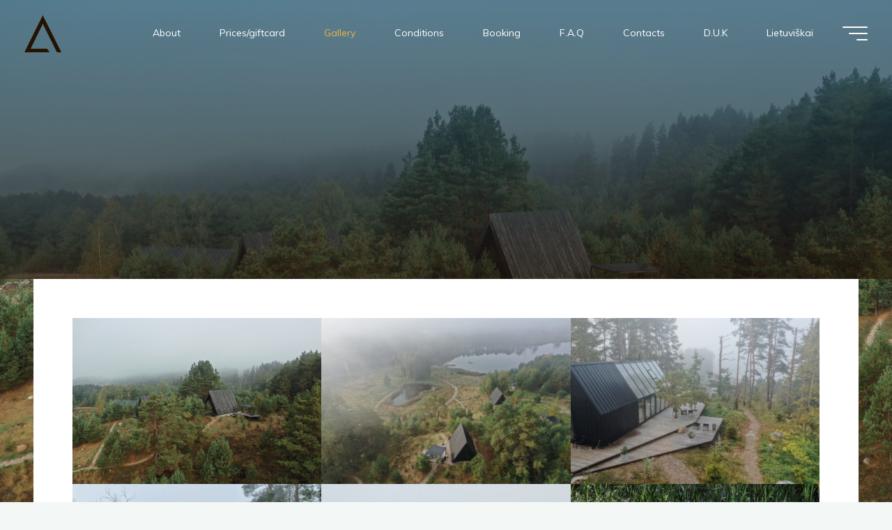

--- FILE ---
content_type: text/html; charset=UTF-8
request_url: https://www.doyouplace.lt/gallery/
body_size: 19862
content:
<!DOCTYPE html>
<html lang="en">
<head>
<meta name="viewport" content="width=device-width, user-scalable=yes, initial-scale=1.0">
<meta http-equiv="X-UA-Compatible" content="IE=edge" /><meta charset="UTF-8">
<link rel="profile" href="http://gmpg.org/xfn/11">
<title>Gallery &#8211; DOYOU PLACE</title>
<meta name='robots' content='max-image-preview:large' />
<link rel='dns-prefetch' href='//fonts.googleapis.com' />
<link rel="alternate" type="application/rss+xml" title="DOYOU PLACE &raquo; Feed" href="https://www.doyouplace.lt/feed/" />
<link rel="alternate" type="application/rss+xml" title="DOYOU PLACE &raquo; Comments Feed" href="https://www.doyouplace.lt/comments/feed/" />
<link rel="alternate" title="oEmbed (JSON)" type="application/json+oembed" href="https://www.doyouplace.lt/wp-json/oembed/1.0/embed?url=https%3A%2F%2Fwww.doyouplace.lt%2Fgallery%2F" />
<link rel="alternate" title="oEmbed (XML)" type="text/xml+oembed" href="https://www.doyouplace.lt/wp-json/oembed/1.0/embed?url=https%3A%2F%2Fwww.doyouplace.lt%2Fgallery%2F&#038;format=xml" />
<style id='wp-img-auto-sizes-contain-inline-css'>
img:is([sizes=auto i],[sizes^="auto," i]){contain-intrinsic-size:3000px 1500px}
/*# sourceURL=wp-img-auto-sizes-contain-inline-css */
</style>
<style id='wp-emoji-styles-inline-css'>

	img.wp-smiley, img.emoji {
		display: inline !important;
		border: none !important;
		box-shadow: none !important;
		height: 1em !important;
		width: 1em !important;
		margin: 0 0.07em !important;
		vertical-align: -0.1em !important;
		background: none !important;
		padding: 0 !important;
	}
/*# sourceURL=wp-emoji-styles-inline-css */
</style>
<style id='wp-block-library-inline-css'>
:root{--wp-block-synced-color:#7a00df;--wp-block-synced-color--rgb:122,0,223;--wp-bound-block-color:var(--wp-block-synced-color);--wp-editor-canvas-background:#ddd;--wp-admin-theme-color:#007cba;--wp-admin-theme-color--rgb:0,124,186;--wp-admin-theme-color-darker-10:#006ba1;--wp-admin-theme-color-darker-10--rgb:0,107,160.5;--wp-admin-theme-color-darker-20:#005a87;--wp-admin-theme-color-darker-20--rgb:0,90,135;--wp-admin-border-width-focus:2px}@media (min-resolution:192dpi){:root{--wp-admin-border-width-focus:1.5px}}.wp-element-button{cursor:pointer}:root .has-very-light-gray-background-color{background-color:#eee}:root .has-very-dark-gray-background-color{background-color:#313131}:root .has-very-light-gray-color{color:#eee}:root .has-very-dark-gray-color{color:#313131}:root .has-vivid-green-cyan-to-vivid-cyan-blue-gradient-background{background:linear-gradient(135deg,#00d084,#0693e3)}:root .has-purple-crush-gradient-background{background:linear-gradient(135deg,#34e2e4,#4721fb 50%,#ab1dfe)}:root .has-hazy-dawn-gradient-background{background:linear-gradient(135deg,#faaca8,#dad0ec)}:root .has-subdued-olive-gradient-background{background:linear-gradient(135deg,#fafae1,#67a671)}:root .has-atomic-cream-gradient-background{background:linear-gradient(135deg,#fdd79a,#004a59)}:root .has-nightshade-gradient-background{background:linear-gradient(135deg,#330968,#31cdcf)}:root .has-midnight-gradient-background{background:linear-gradient(135deg,#020381,#2874fc)}:root{--wp--preset--font-size--normal:16px;--wp--preset--font-size--huge:42px}.has-regular-font-size{font-size:1em}.has-larger-font-size{font-size:2.625em}.has-normal-font-size{font-size:var(--wp--preset--font-size--normal)}.has-huge-font-size{font-size:var(--wp--preset--font-size--huge)}.has-text-align-center{text-align:center}.has-text-align-left{text-align:left}.has-text-align-right{text-align:right}.has-fit-text{white-space:nowrap!important}#end-resizable-editor-section{display:none}.aligncenter{clear:both}.items-justified-left{justify-content:flex-start}.items-justified-center{justify-content:center}.items-justified-right{justify-content:flex-end}.items-justified-space-between{justify-content:space-between}.screen-reader-text{border:0;clip-path:inset(50%);height:1px;margin:-1px;overflow:hidden;padding:0;position:absolute;width:1px;word-wrap:normal!important}.screen-reader-text:focus{background-color:#ddd;clip-path:none;color:#444;display:block;font-size:1em;height:auto;left:5px;line-height:normal;padding:15px 23px 14px;text-decoration:none;top:5px;width:auto;z-index:100000}html :where(.has-border-color){border-style:solid}html :where([style*=border-top-color]){border-top-style:solid}html :where([style*=border-right-color]){border-right-style:solid}html :where([style*=border-bottom-color]){border-bottom-style:solid}html :where([style*=border-left-color]){border-left-style:solid}html :where([style*=border-width]){border-style:solid}html :where([style*=border-top-width]){border-top-style:solid}html :where([style*=border-right-width]){border-right-style:solid}html :where([style*=border-bottom-width]){border-bottom-style:solid}html :where([style*=border-left-width]){border-left-style:solid}html :where(img[class*=wp-image-]){height:auto;max-width:100%}:where(figure){margin:0 0 1em}html :where(.is-position-sticky){--wp-admin--admin-bar--position-offset:var(--wp-admin--admin-bar--height,0px)}@media screen and (max-width:600px){html :where(.is-position-sticky){--wp-admin--admin-bar--position-offset:0px}}

/*# sourceURL=wp-block-library-inline-css */
</style><style id='wp-block-gallery-inline-css'>
.blocks-gallery-grid:not(.has-nested-images),.wp-block-gallery:not(.has-nested-images){display:flex;flex-wrap:wrap;list-style-type:none;margin:0;padding:0}.blocks-gallery-grid:not(.has-nested-images) .blocks-gallery-image,.blocks-gallery-grid:not(.has-nested-images) .blocks-gallery-item,.wp-block-gallery:not(.has-nested-images) .blocks-gallery-image,.wp-block-gallery:not(.has-nested-images) .blocks-gallery-item{display:flex;flex-direction:column;flex-grow:1;justify-content:center;margin:0 1em 1em 0;position:relative;width:calc(50% - 1em)}.blocks-gallery-grid:not(.has-nested-images) .blocks-gallery-image:nth-of-type(2n),.blocks-gallery-grid:not(.has-nested-images) .blocks-gallery-item:nth-of-type(2n),.wp-block-gallery:not(.has-nested-images) .blocks-gallery-image:nth-of-type(2n),.wp-block-gallery:not(.has-nested-images) .blocks-gallery-item:nth-of-type(2n){margin-right:0}.blocks-gallery-grid:not(.has-nested-images) .blocks-gallery-image figure,.blocks-gallery-grid:not(.has-nested-images) .blocks-gallery-item figure,.wp-block-gallery:not(.has-nested-images) .blocks-gallery-image figure,.wp-block-gallery:not(.has-nested-images) .blocks-gallery-item figure{align-items:flex-end;display:flex;height:100%;justify-content:flex-start;margin:0}.blocks-gallery-grid:not(.has-nested-images) .blocks-gallery-image img,.blocks-gallery-grid:not(.has-nested-images) .blocks-gallery-item img,.wp-block-gallery:not(.has-nested-images) .blocks-gallery-image img,.wp-block-gallery:not(.has-nested-images) .blocks-gallery-item img{display:block;height:auto;max-width:100%;width:auto}.blocks-gallery-grid:not(.has-nested-images) .blocks-gallery-image figcaption,.blocks-gallery-grid:not(.has-nested-images) .blocks-gallery-item figcaption,.wp-block-gallery:not(.has-nested-images) .blocks-gallery-image figcaption,.wp-block-gallery:not(.has-nested-images) .blocks-gallery-item figcaption{background:linear-gradient(0deg,#000000b3,#0000004d 70%,#0000);bottom:0;box-sizing:border-box;color:#fff;font-size:.8em;margin:0;max-height:100%;overflow:auto;padding:3em .77em .7em;position:absolute;text-align:center;width:100%;z-index:2}.blocks-gallery-grid:not(.has-nested-images) .blocks-gallery-image figcaption img,.blocks-gallery-grid:not(.has-nested-images) .blocks-gallery-item figcaption img,.wp-block-gallery:not(.has-nested-images) .blocks-gallery-image figcaption img,.wp-block-gallery:not(.has-nested-images) .blocks-gallery-item figcaption img{display:inline}.blocks-gallery-grid:not(.has-nested-images) figcaption,.wp-block-gallery:not(.has-nested-images) figcaption{flex-grow:1}.blocks-gallery-grid:not(.has-nested-images).is-cropped .blocks-gallery-image a,.blocks-gallery-grid:not(.has-nested-images).is-cropped .blocks-gallery-image img,.blocks-gallery-grid:not(.has-nested-images).is-cropped .blocks-gallery-item a,.blocks-gallery-grid:not(.has-nested-images).is-cropped .blocks-gallery-item img,.wp-block-gallery:not(.has-nested-images).is-cropped .blocks-gallery-image a,.wp-block-gallery:not(.has-nested-images).is-cropped .blocks-gallery-image img,.wp-block-gallery:not(.has-nested-images).is-cropped .blocks-gallery-item a,.wp-block-gallery:not(.has-nested-images).is-cropped .blocks-gallery-item img{flex:1;height:100%;object-fit:cover;width:100%}.blocks-gallery-grid:not(.has-nested-images).columns-1 .blocks-gallery-image,.blocks-gallery-grid:not(.has-nested-images).columns-1 .blocks-gallery-item,.wp-block-gallery:not(.has-nested-images).columns-1 .blocks-gallery-image,.wp-block-gallery:not(.has-nested-images).columns-1 .blocks-gallery-item{margin-right:0;width:100%}@media (min-width:600px){.blocks-gallery-grid:not(.has-nested-images).columns-3 .blocks-gallery-image,.blocks-gallery-grid:not(.has-nested-images).columns-3 .blocks-gallery-item,.wp-block-gallery:not(.has-nested-images).columns-3 .blocks-gallery-image,.wp-block-gallery:not(.has-nested-images).columns-3 .blocks-gallery-item{margin-right:1em;width:calc(33.33333% - .66667em)}.blocks-gallery-grid:not(.has-nested-images).columns-4 .blocks-gallery-image,.blocks-gallery-grid:not(.has-nested-images).columns-4 .blocks-gallery-item,.wp-block-gallery:not(.has-nested-images).columns-4 .blocks-gallery-image,.wp-block-gallery:not(.has-nested-images).columns-4 .blocks-gallery-item{margin-right:1em;width:calc(25% - .75em)}.blocks-gallery-grid:not(.has-nested-images).columns-5 .blocks-gallery-image,.blocks-gallery-grid:not(.has-nested-images).columns-5 .blocks-gallery-item,.wp-block-gallery:not(.has-nested-images).columns-5 .blocks-gallery-image,.wp-block-gallery:not(.has-nested-images).columns-5 .blocks-gallery-item{margin-right:1em;width:calc(20% - .8em)}.blocks-gallery-grid:not(.has-nested-images).columns-6 .blocks-gallery-image,.blocks-gallery-grid:not(.has-nested-images).columns-6 .blocks-gallery-item,.wp-block-gallery:not(.has-nested-images).columns-6 .blocks-gallery-image,.wp-block-gallery:not(.has-nested-images).columns-6 .blocks-gallery-item{margin-right:1em;width:calc(16.66667% - .83333em)}.blocks-gallery-grid:not(.has-nested-images).columns-7 .blocks-gallery-image,.blocks-gallery-grid:not(.has-nested-images).columns-7 .blocks-gallery-item,.wp-block-gallery:not(.has-nested-images).columns-7 .blocks-gallery-image,.wp-block-gallery:not(.has-nested-images).columns-7 .blocks-gallery-item{margin-right:1em;width:calc(14.28571% - .85714em)}.blocks-gallery-grid:not(.has-nested-images).columns-8 .blocks-gallery-image,.blocks-gallery-grid:not(.has-nested-images).columns-8 .blocks-gallery-item,.wp-block-gallery:not(.has-nested-images).columns-8 .blocks-gallery-image,.wp-block-gallery:not(.has-nested-images).columns-8 .blocks-gallery-item{margin-right:1em;width:calc(12.5% - .875em)}.blocks-gallery-grid:not(.has-nested-images).columns-1 .blocks-gallery-image:nth-of-type(1n),.blocks-gallery-grid:not(.has-nested-images).columns-1 .blocks-gallery-item:nth-of-type(1n),.blocks-gallery-grid:not(.has-nested-images).columns-2 .blocks-gallery-image:nth-of-type(2n),.blocks-gallery-grid:not(.has-nested-images).columns-2 .blocks-gallery-item:nth-of-type(2n),.blocks-gallery-grid:not(.has-nested-images).columns-3 .blocks-gallery-image:nth-of-type(3n),.blocks-gallery-grid:not(.has-nested-images).columns-3 .blocks-gallery-item:nth-of-type(3n),.blocks-gallery-grid:not(.has-nested-images).columns-4 .blocks-gallery-image:nth-of-type(4n),.blocks-gallery-grid:not(.has-nested-images).columns-4 .blocks-gallery-item:nth-of-type(4n),.blocks-gallery-grid:not(.has-nested-images).columns-5 .blocks-gallery-image:nth-of-type(5n),.blocks-gallery-grid:not(.has-nested-images).columns-5 .blocks-gallery-item:nth-of-type(5n),.blocks-gallery-grid:not(.has-nested-images).columns-6 .blocks-gallery-image:nth-of-type(6n),.blocks-gallery-grid:not(.has-nested-images).columns-6 .blocks-gallery-item:nth-of-type(6n),.blocks-gallery-grid:not(.has-nested-images).columns-7 .blocks-gallery-image:nth-of-type(7n),.blocks-gallery-grid:not(.has-nested-images).columns-7 .blocks-gallery-item:nth-of-type(7n),.blocks-gallery-grid:not(.has-nested-images).columns-8 .blocks-gallery-image:nth-of-type(8n),.blocks-gallery-grid:not(.has-nested-images).columns-8 .blocks-gallery-item:nth-of-type(8n),.wp-block-gallery:not(.has-nested-images).columns-1 .blocks-gallery-image:nth-of-type(1n),.wp-block-gallery:not(.has-nested-images).columns-1 .blocks-gallery-item:nth-of-type(1n),.wp-block-gallery:not(.has-nested-images).columns-2 .blocks-gallery-image:nth-of-type(2n),.wp-block-gallery:not(.has-nested-images).columns-2 .blocks-gallery-item:nth-of-type(2n),.wp-block-gallery:not(.has-nested-images).columns-3 .blocks-gallery-image:nth-of-type(3n),.wp-block-gallery:not(.has-nested-images).columns-3 .blocks-gallery-item:nth-of-type(3n),.wp-block-gallery:not(.has-nested-images).columns-4 .blocks-gallery-image:nth-of-type(4n),.wp-block-gallery:not(.has-nested-images).columns-4 .blocks-gallery-item:nth-of-type(4n),.wp-block-gallery:not(.has-nested-images).columns-5 .blocks-gallery-image:nth-of-type(5n),.wp-block-gallery:not(.has-nested-images).columns-5 .blocks-gallery-item:nth-of-type(5n),.wp-block-gallery:not(.has-nested-images).columns-6 .blocks-gallery-image:nth-of-type(6n),.wp-block-gallery:not(.has-nested-images).columns-6 .blocks-gallery-item:nth-of-type(6n),.wp-block-gallery:not(.has-nested-images).columns-7 .blocks-gallery-image:nth-of-type(7n),.wp-block-gallery:not(.has-nested-images).columns-7 .blocks-gallery-item:nth-of-type(7n),.wp-block-gallery:not(.has-nested-images).columns-8 .blocks-gallery-image:nth-of-type(8n),.wp-block-gallery:not(.has-nested-images).columns-8 .blocks-gallery-item:nth-of-type(8n){margin-right:0}}.blocks-gallery-grid:not(.has-nested-images) .blocks-gallery-image:last-child,.blocks-gallery-grid:not(.has-nested-images) .blocks-gallery-item:last-child,.wp-block-gallery:not(.has-nested-images) .blocks-gallery-image:last-child,.wp-block-gallery:not(.has-nested-images) .blocks-gallery-item:last-child{margin-right:0}.blocks-gallery-grid:not(.has-nested-images).alignleft,.blocks-gallery-grid:not(.has-nested-images).alignright,.wp-block-gallery:not(.has-nested-images).alignleft,.wp-block-gallery:not(.has-nested-images).alignright{max-width:420px;width:100%}.blocks-gallery-grid:not(.has-nested-images).aligncenter .blocks-gallery-item figure,.wp-block-gallery:not(.has-nested-images).aligncenter .blocks-gallery-item figure{justify-content:center}.wp-block-gallery:not(.is-cropped) .blocks-gallery-item{align-self:flex-start}figure.wp-block-gallery.has-nested-images{align-items:normal}.wp-block-gallery.has-nested-images figure.wp-block-image:not(#individual-image){margin:0;width:calc(50% - var(--wp--style--unstable-gallery-gap, 16px)/2)}.wp-block-gallery.has-nested-images figure.wp-block-image{box-sizing:border-box;display:flex;flex-direction:column;flex-grow:1;justify-content:center;max-width:100%;position:relative}.wp-block-gallery.has-nested-images figure.wp-block-image>a,.wp-block-gallery.has-nested-images figure.wp-block-image>div{flex-direction:column;flex-grow:1;margin:0}.wp-block-gallery.has-nested-images figure.wp-block-image img{display:block;height:auto;max-width:100%!important;width:auto}.wp-block-gallery.has-nested-images figure.wp-block-image figcaption,.wp-block-gallery.has-nested-images figure.wp-block-image:has(figcaption):before{bottom:0;left:0;max-height:100%;position:absolute;right:0}.wp-block-gallery.has-nested-images figure.wp-block-image:has(figcaption):before{backdrop-filter:blur(3px);content:"";height:100%;-webkit-mask-image:linear-gradient(0deg,#000 20%,#0000);mask-image:linear-gradient(0deg,#000 20%,#0000);max-height:40%;pointer-events:none}.wp-block-gallery.has-nested-images figure.wp-block-image figcaption{box-sizing:border-box;color:#fff;font-size:13px;margin:0;overflow:auto;padding:1em;text-align:center;text-shadow:0 0 1.5px #000}.wp-block-gallery.has-nested-images figure.wp-block-image figcaption::-webkit-scrollbar{height:12px;width:12px}.wp-block-gallery.has-nested-images figure.wp-block-image figcaption::-webkit-scrollbar-track{background-color:initial}.wp-block-gallery.has-nested-images figure.wp-block-image figcaption::-webkit-scrollbar-thumb{background-clip:padding-box;background-color:initial;border:3px solid #0000;border-radius:8px}.wp-block-gallery.has-nested-images figure.wp-block-image figcaption:focus-within::-webkit-scrollbar-thumb,.wp-block-gallery.has-nested-images figure.wp-block-image figcaption:focus::-webkit-scrollbar-thumb,.wp-block-gallery.has-nested-images figure.wp-block-image figcaption:hover::-webkit-scrollbar-thumb{background-color:#fffc}.wp-block-gallery.has-nested-images figure.wp-block-image figcaption{scrollbar-color:#0000 #0000;scrollbar-gutter:stable both-edges;scrollbar-width:thin}.wp-block-gallery.has-nested-images figure.wp-block-image figcaption:focus,.wp-block-gallery.has-nested-images figure.wp-block-image figcaption:focus-within,.wp-block-gallery.has-nested-images figure.wp-block-image figcaption:hover{scrollbar-color:#fffc #0000}.wp-block-gallery.has-nested-images figure.wp-block-image figcaption{will-change:transform}@media (hover:none){.wp-block-gallery.has-nested-images figure.wp-block-image figcaption{scrollbar-color:#fffc #0000}}.wp-block-gallery.has-nested-images figure.wp-block-image figcaption{background:linear-gradient(0deg,#0006,#0000)}.wp-block-gallery.has-nested-images figure.wp-block-image figcaption img{display:inline}.wp-block-gallery.has-nested-images figure.wp-block-image figcaption a{color:inherit}.wp-block-gallery.has-nested-images figure.wp-block-image.has-custom-border img{box-sizing:border-box}.wp-block-gallery.has-nested-images figure.wp-block-image.has-custom-border>a,.wp-block-gallery.has-nested-images figure.wp-block-image.has-custom-border>div,.wp-block-gallery.has-nested-images figure.wp-block-image.is-style-rounded>a,.wp-block-gallery.has-nested-images figure.wp-block-image.is-style-rounded>div{flex:1 1 auto}.wp-block-gallery.has-nested-images figure.wp-block-image.has-custom-border figcaption,.wp-block-gallery.has-nested-images figure.wp-block-image.is-style-rounded figcaption{background:none;color:inherit;flex:initial;margin:0;padding:10px 10px 9px;position:relative;text-shadow:none}.wp-block-gallery.has-nested-images figure.wp-block-image.has-custom-border:before,.wp-block-gallery.has-nested-images figure.wp-block-image.is-style-rounded:before{content:none}.wp-block-gallery.has-nested-images figcaption{flex-basis:100%;flex-grow:1;text-align:center}.wp-block-gallery.has-nested-images:not(.is-cropped) figure.wp-block-image:not(#individual-image){margin-bottom:auto;margin-top:0}.wp-block-gallery.has-nested-images.is-cropped figure.wp-block-image:not(#individual-image){align-self:inherit}.wp-block-gallery.has-nested-images.is-cropped figure.wp-block-image:not(#individual-image)>a,.wp-block-gallery.has-nested-images.is-cropped figure.wp-block-image:not(#individual-image)>div:not(.components-drop-zone){display:flex}.wp-block-gallery.has-nested-images.is-cropped figure.wp-block-image:not(#individual-image) a,.wp-block-gallery.has-nested-images.is-cropped figure.wp-block-image:not(#individual-image) img{flex:1 0 0%;height:100%;object-fit:cover;width:100%}.wp-block-gallery.has-nested-images.columns-1 figure.wp-block-image:not(#individual-image){width:100%}@media (min-width:600px){.wp-block-gallery.has-nested-images.columns-3 figure.wp-block-image:not(#individual-image){width:calc(33.33333% - var(--wp--style--unstable-gallery-gap, 16px)*.66667)}.wp-block-gallery.has-nested-images.columns-4 figure.wp-block-image:not(#individual-image){width:calc(25% - var(--wp--style--unstable-gallery-gap, 16px)*.75)}.wp-block-gallery.has-nested-images.columns-5 figure.wp-block-image:not(#individual-image){width:calc(20% - var(--wp--style--unstable-gallery-gap, 16px)*.8)}.wp-block-gallery.has-nested-images.columns-6 figure.wp-block-image:not(#individual-image){width:calc(16.66667% - var(--wp--style--unstable-gallery-gap, 16px)*.83333)}.wp-block-gallery.has-nested-images.columns-7 figure.wp-block-image:not(#individual-image){width:calc(14.28571% - var(--wp--style--unstable-gallery-gap, 16px)*.85714)}.wp-block-gallery.has-nested-images.columns-8 figure.wp-block-image:not(#individual-image){width:calc(12.5% - var(--wp--style--unstable-gallery-gap, 16px)*.875)}.wp-block-gallery.has-nested-images.columns-default figure.wp-block-image:not(#individual-image){width:calc(33.33% - var(--wp--style--unstable-gallery-gap, 16px)*.66667)}.wp-block-gallery.has-nested-images.columns-default figure.wp-block-image:not(#individual-image):first-child:nth-last-child(2),.wp-block-gallery.has-nested-images.columns-default figure.wp-block-image:not(#individual-image):first-child:nth-last-child(2)~figure.wp-block-image:not(#individual-image){width:calc(50% - var(--wp--style--unstable-gallery-gap, 16px)*.5)}.wp-block-gallery.has-nested-images.columns-default figure.wp-block-image:not(#individual-image):first-child:last-child{width:100%}}.wp-block-gallery.has-nested-images.alignleft,.wp-block-gallery.has-nested-images.alignright{max-width:420px;width:100%}.wp-block-gallery.has-nested-images.aligncenter{justify-content:center}
/*# sourceURL=https://www.doyouplace.lt/wp-includes/blocks/gallery/style.min.css */
</style>
<style id='wp-block-image-inline-css'>
.wp-block-image>a,.wp-block-image>figure>a{display:inline-block}.wp-block-image img{box-sizing:border-box;height:auto;max-width:100%;vertical-align:bottom}@media not (prefers-reduced-motion){.wp-block-image img.hide{visibility:hidden}.wp-block-image img.show{animation:show-content-image .4s}}.wp-block-image[style*=border-radius] img,.wp-block-image[style*=border-radius]>a{border-radius:inherit}.wp-block-image.has-custom-border img{box-sizing:border-box}.wp-block-image.aligncenter{text-align:center}.wp-block-image.alignfull>a,.wp-block-image.alignwide>a{width:100%}.wp-block-image.alignfull img,.wp-block-image.alignwide img{height:auto;width:100%}.wp-block-image .aligncenter,.wp-block-image .alignleft,.wp-block-image .alignright,.wp-block-image.aligncenter,.wp-block-image.alignleft,.wp-block-image.alignright{display:table}.wp-block-image .aligncenter>figcaption,.wp-block-image .alignleft>figcaption,.wp-block-image .alignright>figcaption,.wp-block-image.aligncenter>figcaption,.wp-block-image.alignleft>figcaption,.wp-block-image.alignright>figcaption{caption-side:bottom;display:table-caption}.wp-block-image .alignleft{float:left;margin:.5em 1em .5em 0}.wp-block-image .alignright{float:right;margin:.5em 0 .5em 1em}.wp-block-image .aligncenter{margin-left:auto;margin-right:auto}.wp-block-image :where(figcaption){margin-bottom:1em;margin-top:.5em}.wp-block-image.is-style-circle-mask img{border-radius:9999px}@supports ((-webkit-mask-image:none) or (mask-image:none)) or (-webkit-mask-image:none){.wp-block-image.is-style-circle-mask img{border-radius:0;-webkit-mask-image:url('data:image/svg+xml;utf8,<svg viewBox="0 0 100 100" xmlns="http://www.w3.org/2000/svg"><circle cx="50" cy="50" r="50"/></svg>');mask-image:url('data:image/svg+xml;utf8,<svg viewBox="0 0 100 100" xmlns="http://www.w3.org/2000/svg"><circle cx="50" cy="50" r="50"/></svg>');mask-mode:alpha;-webkit-mask-position:center;mask-position:center;-webkit-mask-repeat:no-repeat;mask-repeat:no-repeat;-webkit-mask-size:contain;mask-size:contain}}:root :where(.wp-block-image.is-style-rounded img,.wp-block-image .is-style-rounded img){border-radius:9999px}.wp-block-image figure{margin:0}.wp-lightbox-container{display:flex;flex-direction:column;position:relative}.wp-lightbox-container img{cursor:zoom-in}.wp-lightbox-container img:hover+button{opacity:1}.wp-lightbox-container button{align-items:center;backdrop-filter:blur(16px) saturate(180%);background-color:#5a5a5a40;border:none;border-radius:4px;cursor:zoom-in;display:flex;height:20px;justify-content:center;opacity:0;padding:0;position:absolute;right:16px;text-align:center;top:16px;width:20px;z-index:100}@media not (prefers-reduced-motion){.wp-lightbox-container button{transition:opacity .2s ease}}.wp-lightbox-container button:focus-visible{outline:3px auto #5a5a5a40;outline:3px auto -webkit-focus-ring-color;outline-offset:3px}.wp-lightbox-container button:hover{cursor:pointer;opacity:1}.wp-lightbox-container button:focus{opacity:1}.wp-lightbox-container button:focus,.wp-lightbox-container button:hover,.wp-lightbox-container button:not(:hover):not(:active):not(.has-background){background-color:#5a5a5a40;border:none}.wp-lightbox-overlay{box-sizing:border-box;cursor:zoom-out;height:100vh;left:0;overflow:hidden;position:fixed;top:0;visibility:hidden;width:100%;z-index:100000}.wp-lightbox-overlay .close-button{align-items:center;cursor:pointer;display:flex;justify-content:center;min-height:40px;min-width:40px;padding:0;position:absolute;right:calc(env(safe-area-inset-right) + 16px);top:calc(env(safe-area-inset-top) + 16px);z-index:5000000}.wp-lightbox-overlay .close-button:focus,.wp-lightbox-overlay .close-button:hover,.wp-lightbox-overlay .close-button:not(:hover):not(:active):not(.has-background){background:none;border:none}.wp-lightbox-overlay .lightbox-image-container{height:var(--wp--lightbox-container-height);left:50%;overflow:hidden;position:absolute;top:50%;transform:translate(-50%,-50%);transform-origin:top left;width:var(--wp--lightbox-container-width);z-index:9999999999}.wp-lightbox-overlay .wp-block-image{align-items:center;box-sizing:border-box;display:flex;height:100%;justify-content:center;margin:0;position:relative;transform-origin:0 0;width:100%;z-index:3000000}.wp-lightbox-overlay .wp-block-image img{height:var(--wp--lightbox-image-height);min-height:var(--wp--lightbox-image-height);min-width:var(--wp--lightbox-image-width);width:var(--wp--lightbox-image-width)}.wp-lightbox-overlay .wp-block-image figcaption{display:none}.wp-lightbox-overlay button{background:none;border:none}.wp-lightbox-overlay .scrim{background-color:#fff;height:100%;opacity:.9;position:absolute;width:100%;z-index:2000000}.wp-lightbox-overlay.active{visibility:visible}@media not (prefers-reduced-motion){.wp-lightbox-overlay.active{animation:turn-on-visibility .25s both}.wp-lightbox-overlay.active img{animation:turn-on-visibility .35s both}.wp-lightbox-overlay.show-closing-animation:not(.active){animation:turn-off-visibility .35s both}.wp-lightbox-overlay.show-closing-animation:not(.active) img{animation:turn-off-visibility .25s both}.wp-lightbox-overlay.zoom.active{animation:none;opacity:1;visibility:visible}.wp-lightbox-overlay.zoom.active .lightbox-image-container{animation:lightbox-zoom-in .4s}.wp-lightbox-overlay.zoom.active .lightbox-image-container img{animation:none}.wp-lightbox-overlay.zoom.active .scrim{animation:turn-on-visibility .4s forwards}.wp-lightbox-overlay.zoom.show-closing-animation:not(.active){animation:none}.wp-lightbox-overlay.zoom.show-closing-animation:not(.active) .lightbox-image-container{animation:lightbox-zoom-out .4s}.wp-lightbox-overlay.zoom.show-closing-animation:not(.active) .lightbox-image-container img{animation:none}.wp-lightbox-overlay.zoom.show-closing-animation:not(.active) .scrim{animation:turn-off-visibility .4s forwards}}@keyframes show-content-image{0%{visibility:hidden}99%{visibility:hidden}to{visibility:visible}}@keyframes turn-on-visibility{0%{opacity:0}to{opacity:1}}@keyframes turn-off-visibility{0%{opacity:1;visibility:visible}99%{opacity:0;visibility:visible}to{opacity:0;visibility:hidden}}@keyframes lightbox-zoom-in{0%{transform:translate(calc((-100vw + var(--wp--lightbox-scrollbar-width))/2 + var(--wp--lightbox-initial-left-position)),calc(-50vh + var(--wp--lightbox-initial-top-position))) scale(var(--wp--lightbox-scale))}to{transform:translate(-50%,-50%) scale(1)}}@keyframes lightbox-zoom-out{0%{transform:translate(-50%,-50%) scale(1);visibility:visible}99%{visibility:visible}to{transform:translate(calc((-100vw + var(--wp--lightbox-scrollbar-width))/2 + var(--wp--lightbox-initial-left-position)),calc(-50vh + var(--wp--lightbox-initial-top-position))) scale(var(--wp--lightbox-scale));visibility:hidden}}
/*# sourceURL=https://www.doyouplace.lt/wp-includes/blocks/image/style.min.css */
</style>
<style id='global-styles-inline-css'>
:root{--wp--preset--aspect-ratio--square: 1;--wp--preset--aspect-ratio--4-3: 4/3;--wp--preset--aspect-ratio--3-4: 3/4;--wp--preset--aspect-ratio--3-2: 3/2;--wp--preset--aspect-ratio--2-3: 2/3;--wp--preset--aspect-ratio--16-9: 16/9;--wp--preset--aspect-ratio--9-16: 9/16;--wp--preset--color--black: #000000;--wp--preset--color--cyan-bluish-gray: #abb8c3;--wp--preset--color--white: #ffffff;--wp--preset--color--pale-pink: #f78da7;--wp--preset--color--vivid-red: #cf2e2e;--wp--preset--color--luminous-vivid-orange: #ff6900;--wp--preset--color--luminous-vivid-amber: #fcb900;--wp--preset--color--light-green-cyan: #7bdcb5;--wp--preset--color--vivid-green-cyan: #00d084;--wp--preset--color--pale-cyan-blue: #8ed1fc;--wp--preset--color--vivid-cyan-blue: #0693e3;--wp--preset--color--vivid-purple: #9b51e0;--wp--preset--color--accent-1: #E9B44C;--wp--preset--color--accent-2: #1e3231;--wp--preset--color--headings: #162521;--wp--preset--color--sitetext: #707070;--wp--preset--color--sitebg: #FFFFFF;--wp--preset--gradient--vivid-cyan-blue-to-vivid-purple: linear-gradient(135deg,rgb(6,147,227) 0%,rgb(155,81,224) 100%);--wp--preset--gradient--light-green-cyan-to-vivid-green-cyan: linear-gradient(135deg,rgb(122,220,180) 0%,rgb(0,208,130) 100%);--wp--preset--gradient--luminous-vivid-amber-to-luminous-vivid-orange: linear-gradient(135deg,rgb(252,185,0) 0%,rgb(255,105,0) 100%);--wp--preset--gradient--luminous-vivid-orange-to-vivid-red: linear-gradient(135deg,rgb(255,105,0) 0%,rgb(207,46,46) 100%);--wp--preset--gradient--very-light-gray-to-cyan-bluish-gray: linear-gradient(135deg,rgb(238,238,238) 0%,rgb(169,184,195) 100%);--wp--preset--gradient--cool-to-warm-spectrum: linear-gradient(135deg,rgb(74,234,220) 0%,rgb(151,120,209) 20%,rgb(207,42,186) 40%,rgb(238,44,130) 60%,rgb(251,105,98) 80%,rgb(254,248,76) 100%);--wp--preset--gradient--blush-light-purple: linear-gradient(135deg,rgb(255,206,236) 0%,rgb(152,150,240) 100%);--wp--preset--gradient--blush-bordeaux: linear-gradient(135deg,rgb(254,205,165) 0%,rgb(254,45,45) 50%,rgb(107,0,62) 100%);--wp--preset--gradient--luminous-dusk: linear-gradient(135deg,rgb(255,203,112) 0%,rgb(199,81,192) 50%,rgb(65,88,208) 100%);--wp--preset--gradient--pale-ocean: linear-gradient(135deg,rgb(255,245,203) 0%,rgb(182,227,212) 50%,rgb(51,167,181) 100%);--wp--preset--gradient--electric-grass: linear-gradient(135deg,rgb(202,248,128) 0%,rgb(113,206,126) 100%);--wp--preset--gradient--midnight: linear-gradient(135deg,rgb(2,3,129) 0%,rgb(40,116,252) 100%);--wp--preset--font-size--small: 8px;--wp--preset--font-size--medium: 20px;--wp--preset--font-size--large: 22px;--wp--preset--font-size--x-large: 42px;--wp--preset--font-size--normal: 14px;--wp--preset--font-size--larger: 35px;--wp--preset--spacing--20: 0.44rem;--wp--preset--spacing--30: 0.67rem;--wp--preset--spacing--40: 1rem;--wp--preset--spacing--50: 1.5rem;--wp--preset--spacing--60: 2.25rem;--wp--preset--spacing--70: 3.38rem;--wp--preset--spacing--80: 5.06rem;--wp--preset--shadow--natural: 6px 6px 9px rgba(0, 0, 0, 0.2);--wp--preset--shadow--deep: 12px 12px 50px rgba(0, 0, 0, 0.4);--wp--preset--shadow--sharp: 6px 6px 0px rgba(0, 0, 0, 0.2);--wp--preset--shadow--outlined: 6px 6px 0px -3px rgb(255, 255, 255), 6px 6px rgb(0, 0, 0);--wp--preset--shadow--crisp: 6px 6px 0px rgb(0, 0, 0);}:where(.is-layout-flex){gap: 0.5em;}:where(.is-layout-grid){gap: 0.5em;}body .is-layout-flex{display: flex;}.is-layout-flex{flex-wrap: wrap;align-items: center;}.is-layout-flex > :is(*, div){margin: 0;}body .is-layout-grid{display: grid;}.is-layout-grid > :is(*, div){margin: 0;}:where(.wp-block-columns.is-layout-flex){gap: 2em;}:where(.wp-block-columns.is-layout-grid){gap: 2em;}:where(.wp-block-post-template.is-layout-flex){gap: 1.25em;}:where(.wp-block-post-template.is-layout-grid){gap: 1.25em;}.has-black-color{color: var(--wp--preset--color--black) !important;}.has-cyan-bluish-gray-color{color: var(--wp--preset--color--cyan-bluish-gray) !important;}.has-white-color{color: var(--wp--preset--color--white) !important;}.has-pale-pink-color{color: var(--wp--preset--color--pale-pink) !important;}.has-vivid-red-color{color: var(--wp--preset--color--vivid-red) !important;}.has-luminous-vivid-orange-color{color: var(--wp--preset--color--luminous-vivid-orange) !important;}.has-luminous-vivid-amber-color{color: var(--wp--preset--color--luminous-vivid-amber) !important;}.has-light-green-cyan-color{color: var(--wp--preset--color--light-green-cyan) !important;}.has-vivid-green-cyan-color{color: var(--wp--preset--color--vivid-green-cyan) !important;}.has-pale-cyan-blue-color{color: var(--wp--preset--color--pale-cyan-blue) !important;}.has-vivid-cyan-blue-color{color: var(--wp--preset--color--vivid-cyan-blue) !important;}.has-vivid-purple-color{color: var(--wp--preset--color--vivid-purple) !important;}.has-black-background-color{background-color: var(--wp--preset--color--black) !important;}.has-cyan-bluish-gray-background-color{background-color: var(--wp--preset--color--cyan-bluish-gray) !important;}.has-white-background-color{background-color: var(--wp--preset--color--white) !important;}.has-pale-pink-background-color{background-color: var(--wp--preset--color--pale-pink) !important;}.has-vivid-red-background-color{background-color: var(--wp--preset--color--vivid-red) !important;}.has-luminous-vivid-orange-background-color{background-color: var(--wp--preset--color--luminous-vivid-orange) !important;}.has-luminous-vivid-amber-background-color{background-color: var(--wp--preset--color--luminous-vivid-amber) !important;}.has-light-green-cyan-background-color{background-color: var(--wp--preset--color--light-green-cyan) !important;}.has-vivid-green-cyan-background-color{background-color: var(--wp--preset--color--vivid-green-cyan) !important;}.has-pale-cyan-blue-background-color{background-color: var(--wp--preset--color--pale-cyan-blue) !important;}.has-vivid-cyan-blue-background-color{background-color: var(--wp--preset--color--vivid-cyan-blue) !important;}.has-vivid-purple-background-color{background-color: var(--wp--preset--color--vivid-purple) !important;}.has-black-border-color{border-color: var(--wp--preset--color--black) !important;}.has-cyan-bluish-gray-border-color{border-color: var(--wp--preset--color--cyan-bluish-gray) !important;}.has-white-border-color{border-color: var(--wp--preset--color--white) !important;}.has-pale-pink-border-color{border-color: var(--wp--preset--color--pale-pink) !important;}.has-vivid-red-border-color{border-color: var(--wp--preset--color--vivid-red) !important;}.has-luminous-vivid-orange-border-color{border-color: var(--wp--preset--color--luminous-vivid-orange) !important;}.has-luminous-vivid-amber-border-color{border-color: var(--wp--preset--color--luminous-vivid-amber) !important;}.has-light-green-cyan-border-color{border-color: var(--wp--preset--color--light-green-cyan) !important;}.has-vivid-green-cyan-border-color{border-color: var(--wp--preset--color--vivid-green-cyan) !important;}.has-pale-cyan-blue-border-color{border-color: var(--wp--preset--color--pale-cyan-blue) !important;}.has-vivid-cyan-blue-border-color{border-color: var(--wp--preset--color--vivid-cyan-blue) !important;}.has-vivid-purple-border-color{border-color: var(--wp--preset--color--vivid-purple) !important;}.has-vivid-cyan-blue-to-vivid-purple-gradient-background{background: var(--wp--preset--gradient--vivid-cyan-blue-to-vivid-purple) !important;}.has-light-green-cyan-to-vivid-green-cyan-gradient-background{background: var(--wp--preset--gradient--light-green-cyan-to-vivid-green-cyan) !important;}.has-luminous-vivid-amber-to-luminous-vivid-orange-gradient-background{background: var(--wp--preset--gradient--luminous-vivid-amber-to-luminous-vivid-orange) !important;}.has-luminous-vivid-orange-to-vivid-red-gradient-background{background: var(--wp--preset--gradient--luminous-vivid-orange-to-vivid-red) !important;}.has-very-light-gray-to-cyan-bluish-gray-gradient-background{background: var(--wp--preset--gradient--very-light-gray-to-cyan-bluish-gray) !important;}.has-cool-to-warm-spectrum-gradient-background{background: var(--wp--preset--gradient--cool-to-warm-spectrum) !important;}.has-blush-light-purple-gradient-background{background: var(--wp--preset--gradient--blush-light-purple) !important;}.has-blush-bordeaux-gradient-background{background: var(--wp--preset--gradient--blush-bordeaux) !important;}.has-luminous-dusk-gradient-background{background: var(--wp--preset--gradient--luminous-dusk) !important;}.has-pale-ocean-gradient-background{background: var(--wp--preset--gradient--pale-ocean) !important;}.has-electric-grass-gradient-background{background: var(--wp--preset--gradient--electric-grass) !important;}.has-midnight-gradient-background{background: var(--wp--preset--gradient--midnight) !important;}.has-small-font-size{font-size: var(--wp--preset--font-size--small) !important;}.has-medium-font-size{font-size: var(--wp--preset--font-size--medium) !important;}.has-large-font-size{font-size: var(--wp--preset--font-size--large) !important;}.has-x-large-font-size{font-size: var(--wp--preset--font-size--x-large) !important;}
/*# sourceURL=global-styles-inline-css */
</style>
<style id='core-block-supports-inline-css'>
.wp-block-gallery.wp-block-gallery-1{--wp--style--unstable-gallery-gap:var( --wp--style--gallery-gap-default, var( --gallery-block--gutter-size, var( --wp--style--block-gap, 0.5em ) ) );gap:var( --wp--style--gallery-gap-default, var( --gallery-block--gutter-size, var( --wp--style--block-gap, 0.5em ) ) );}
/*# sourceURL=core-block-supports-inline-css */
</style>

<style id='classic-theme-styles-inline-css'>
/*! This file is auto-generated */
.wp-block-button__link{color:#fff;background-color:#32373c;border-radius:9999px;box-shadow:none;text-decoration:none;padding:calc(.667em + 2px) calc(1.333em + 2px);font-size:1.125em}.wp-block-file__button{background:#32373c;color:#fff;text-decoration:none}
/*# sourceURL=/wp-includes/css/classic-themes.min.css */
</style>
<link rel='stylesheet' id='hb-front-end-style-selectize-css' href='https://www.doyouplace.lt/wp-content/plugins/hbook/front-end/css/selectize.default.css?ver=2.1.4' media='all' />
<link rel='stylesheet' id='hb-front-end-style-css' href='https://www.doyouplace.lt/wp-content/plugins/hbook/front-end/css/hbook.css?ver=2.1.4' media='all' />
<link rel='stylesheet' id='bravada-themefonts-css' href='https://www.doyouplace.lt/wp-content/themes/bravada/resources/fonts/fontfaces.css?ver=1.2.0' media='all' />
<link rel='stylesheet' id='bravada-googlefonts-css' href='//fonts.googleapis.com/css?family=Muli%3A%7CPlayfair+Display%3A%7CMuli%3A100%2C200%2C300%2C400%2C500%2C600%2C700%2C800%2C900%7CPlayfair+Display%3A700&#038;ver=1.2.0' media='all' />
<link rel='stylesheet' id='bravada-main-css' href='https://www.doyouplace.lt/wp-content/themes/bravada/style.css?ver=1.2.0' media='all' />
<style id='bravada-main-inline-css'>
 body:not(.bravada-landing-page) #container, #colophon-inside, .footer-inside, #breadcrumbs-container-inside { margin: 0 auto; max-width: 1240px; } body:not(.bravada-landing-page) #container { max-width: calc( 1240px - 4em ); } #primary { width: 320px; } #secondary { width: 320px; } #container.one-column .main { width: 100%; } #container.two-columns-right #secondary { float: right; } #container.two-columns-right .main, .two-columns-right #breadcrumbs { width: calc( 100% - 320px ); float: left; } #container.two-columns-left #primary { float: left; } #container.two-columns-left .main, .two-columns-left #breadcrumbs { width: calc( 100% - 320px ); float: right; } #container.three-columns-right #primary, #container.three-columns-left #primary, #container.three-columns-sided #primary { float: left; } #container.three-columns-right #secondary, #container.three-columns-left #secondary, #container.three-columns-sided #secondary { float: left; } #container.three-columns-right #primary, #container.three-columns-left #secondary { margin-left: 0%; margin-right: 0%; } #container.three-columns-right .main, .three-columns-right #breadcrumbs { width: calc( 100% - 640px ); float: left; } #container.three-columns-left .main, .three-columns-left #breadcrumbs { width: calc( 100% - 640px ); float: right; } #container.three-columns-sided #secondary { float: right; } #container.three-columns-sided .main, .three-columns-sided #breadcrumbs { width: calc( 100% - 640px ); float: right; } .three-columns-sided #breadcrumbs { margin: 0 calc( 0% + 320px ) 0 -1920px; } #site-text { clip: rect(1px, 1px, 1px, 1px); height: 1px; overflow: hidden; position: absolute !important; width: 1px; word-wrap: normal !important; } html { font-family: Muli; font-size: 14px; font-weight: 400; line-height: 1.8; ; } #site-title { font-family: Playfair Display; font-size: 1.3em; font-weight: 700; } #site-text { ; } nav#mobile-menu #mobile-nav a { font-family: Playfair Display; font-size: 2.5em; font-weight: 700; font-size: clamp(1.3rem, 5vw, 2.5em); ; } nav#mobile-menu #mobile-nav ul.sub-menu a { font-size: clamp(1.1rem, 4vw, 2em); } nav#mobile-menu input[type=search] { font-family: Playfair Display; } .widget-title, #comments-title, #reply-title, .related-posts .related-main-title, .main .author-info .page-title { font-family: Playfair Display; font-size: 1.2em; font-weight: 700; line-height: 2; margin-bottom: 0.5em; ; } .widget-title::after, #comments-title::after, #reply-title::after, .related-posts .related-main-title::after { margin-bottom: 0.5em; } .widget-container { font-family: Muli; font-size: 1em; font-weight: 400; } .widget-container ul li { line-height: 1.8; ; } .entry-title, .main .page-title { font-family: Playfair Display; font-size: 1.7em; font-weight: 700; ; } body:not(.single) .entry-meta > span { font-family: Muli; font-size: 1em; font-weight: 300; ; } /* single post titles/metas */ #header-page-title .entry-title, .singular-title, .lp-staticslider .staticslider-caption-title, .seriousslider-theme .seriousslider-caption-title { font-family: Playfair Display; font-size: 5em; font-weight: 700; font-size: clamp(2.5em, 5vw, 5em ); line-height: 1.3; ; } .single .entry-meta > span { font-family: Muli; font-size: 1.1em; font-weight: 300; ; } h1 { font-size: 2.33em; } h2 { font-size: 2.06em; } h3 { font-size: 1.79em; } h4 { font-size: 1.52em; } h5 { font-size: 1.25em; } h6 { font-size: 0.98em; } h1, h2, h3, h4 { font-family: Playfair Display; font-weight: 700; ; } .entry-content h1, .entry-summary h1, .entry-content h2, .entry-summary h2, .entry-content h3, .entry-summary h3, .entry-content h4, .entry-summary h4, .entry-content h5, .entry-summary h5, .entry-content h6, .entry-summary h6 { line-height: 1.2; margin-bottom: 0.5em; } .lp-section-header .lp-section-desc, .lp-box-title, .lp-tt-title, #nav-fixed a + a, #nav-below span, .lp-blocks.lp-blocks1 .lp-block .lp-block-readmore { font-family: Playfair Display; } .lp-section-header .lp-section-title { font-family: Muli; } blockquote cite { font-family: Muli; } :root { --bravada-accent-1: #E9B44C; --bravada-accent-2: #1e3231; } .bravada-accent-1 { color: #E9B44C; } .bravada-accent-2 { color: #1e3231; } .bravada-accent-1-bg { background-color: #E9B44C; } .bravada-accent-2-bg { background-color: #1e3231; } body { color: #707070; background-color: #F3F7F6; } .lp-staticslider .staticslider-caption-text a { color: #FFFFFF; } #site-header-main, .menu-search-animated .searchform input[type="search"], #access .menu-search-animated .searchform, .site-header-bottom-fixed, .bravada-over-menu .site-header-bottom.header-fixed .site-header-bottom-fixed { background-color: #FFFFFF; } .bravada-over-menu .site-header-bottom-fixed { background: transparent; } .bravada-over-menu .header-fixed.site-header-bottom #site-title a, .bravada-over-menu .header-fixed.site-header-bottom #site-description { color: #E9B44C; } .bravada-over-menu #site-title a, .bravada-over-menu #site-description, .bravada-over-menu #access > div > ul > li, .bravada-over-menu #access > div > ul > li > a, .bravada-over-menu .site-header-bottom:not(.header-fixed) #nav-toggle, #breadcrumbs-container span, #breadcrumbs-container a, #breadcrumbs-container i { color: #FFFFFF; } #bmobile #site-title a { color: #E9B44C; } #site-title a::before { background: #E9B44C; } body:not(.bravada-over-menu) .site-header-bottom #site-title a::before, .bravada-over-menu .header-fixed.site-header-bottom #site-title a::before { background: #1e3231; } body:not(.bravada-over-menu) .site-header-bottom #site-title a:hover { color: #E9B44C; } #site-title a:hover::before { background: #1e3231; } #access > div > ul > li, #access > div > ul > li > a, .bravada-over-menu .header-fixed.site-header-bottom #access > div > ul > li:not([class*='current']), .bravada-over-menu .header-fixed.site-header-bottom #access > div > ul > li:not([class*='current']) > a { color: #444444; } .hamburger span { background-color: #444444; } #mobile-menu, nav#mobile-menu #mobile-nav a { color: #000000; } nav#mobile-menu #mobile-nav > li.current_page_item > a, nav#mobile-menu #mobile-nav > li.current-menu-item > a, nav#mobile-menu #mobile-nav > li.current_page_ancestor > a, nav#mobile-menu #mobile-nav > li.current-menu-ancestor > a, nav#mobile-menu #mobile-nav a:hover { color: #E9B44C; } nav#mobile-menu { color: #000000; background-color: #1e3231; } #mobile-nav .searchform input[type="search"] { border-color: #000000; } .burgermenu-active.bravada-over-menu .site-header-bottom.header-fixed .site-header-bottom-fixed { background-color: transparent; } .burgermenu-active.bravada-over-menu .site-header-bottom .hamburger span { background-color: #000000; } .bravada-over-menu:not(.burgermenu-active) .site-header-bottom:not(.header-fixed) .hamburger span { background-color: #FFFFFF; } .bravada-over-menu .header-fixed.site-header-bottom .side-section-element.widget_cryout_socials a:hover::before, .side-section-element.widget_cryout_socials a:hover::before { color: #FFFFFF; } #access ul.sub-menu li a, #access ul.children li a, .topmenu ul li a { color: #000000; } #access ul.sub-menu li a, #access ul.children li a { background-color: #1e3231; } #access ul.sub-menu li a:hover, #access ul.children li a:hover { color: #E9B44C; } #access > div > ul > li.current_page_item > a, #access > div > ul > li.current-menu-item > a, #access > div > ul > li.current_page_ancestor > a, #access > div > ul > li.current-menu-ancestor > a, .bravada-over-menu .header-fixed.site-header-bottom #access > div > ul > li > a { color: #e9b44c; } #access ul.children > li.current_page_item > a, #access ul.sub-menu > li.current-menu-item > a, #access ul.children > li.current_page_ancestor > a, #access ul.sub-menu > li.current-menu-ancestor > a { opacity: 0.95; } #access > div > ul ul > li a:not(:only-child)::after { border-left-color: #1e3231; } #access > div > ul > li > ul::before { border-bottom-color: #1e3231; } #access ul li.special1 > a { background-color: #f0f0f0; } #access ul li.special2 > a { background-color: #444444; color: #FFFFFF; } #access ul li.accent1 > a { background-color: #E9B44C; color: #FFFFFF; } #access ul li.accent2 > a { background-color: #1e3231; color: #FFFFFF; } #access ul li.accent1 > a:hover, #access ul li.accent2 > a:hover { color: #FFFFFF; } #access > div > ul > li.accent1 > a > span::before, #access > div > ul > li.accent2 > a > span::before { background-color: #FFFFFF; } article.hentry, body:not(.blog):not(.page-template-template-blog):not(.archive):not(.search) #container:not(.bravada-landing-page) .main, body.bravada-boxed-layout:not(.bravada-landing-page) #container { background-color: #FFFFFF; } .pagination span { color: #1e3231; } .pagination a:hover { background-color: #E9B44C; color: #FFFFFF; } #header-overlay, .lp-staticslider::after, .seriousslider-theme .item::after { background-color: #08415c; background: -webkit-linear-gradient( 90deg, #08415c 0%, #1c110a 100%); background: linear-gradient( 180deg, #08415c 0%, #1c110a 100%); opacity: 0.6; pointer-events: none; } #header-page-title #header-page-title-inside, #header-page-title .entry-title, #header-page-title .entry-meta span, #header-page-title .entry-meta a, #header-page-title .entry-meta time, #header-page-title .entry-meta .icon-metas::before, #header-page-title .byline, #header-page-title #breadcrumbs-nav, .lp-staticslider .staticslider-caption-inside, .seriousslider-theme .seriousslider-caption-inside { color: #000000; } #colophon, #footer { background-color: #1e3231; color: #DBDBDB; } .post-thumbnail-container .featured-image-overlay::before { background-color: #E9B44C; background: -webkit-gradient(linear, left top, left bottom, from(#E9B44C), to(#1e3231)); background: linear-gradient(to bottom, #E9B44C, #1e3231); } .post-thumbnail-container .featured-image-overlay::after { background-color: #E9B44C; background: -webkit-gradient(linear, left top, left bottom, from(#E9B44C), to(#1e3231)); background: linear-gradient(to bottom, #1e3231, #E9B44C); } .main #content-masonry .post-thumbnail-container:hover + .entry-after-image .entry-title a { color: #E9B44C; } @media (max-width: 720px) { .bravada-magazine-one .main #content-masonry .post-thumbnail-container + .entry-after-image { background-color: #FFFFFF; } } .entry-title a:active, .entry-title a:hover { color: #E9B44C; } span.entry-format { color: #E9B44C; } .main #content-masonry .format-link .entry-content a { background-color: #E9B44C; color: #FFFFFF; } .main #content-masonry .format-link::after { color: #FFFFFF; } .cryout article.hentry.format-image, .cryout article.hentry.format-audio, .cryout article.hentry.format-video { background-color: #ffffff; } .format-aside, .format-quote { border-color: #eeeeee; } .single .author-info { border-color: #eeeeee; } .entry-content h5, .entry-content h6, .lp-text-content h5, .lp-text-content h6 { color: #1e3231; } .entry-content blockquote::before, .entry-content blockquote::after { color: rgba(112,112,112,0.2); } .entry-content h1, .entry-content h2, .entry-content h3, .entry-content h4, .lp-text-content h1, .lp-text-content h2, .lp-text-content h3, .lp-text-content h4 { color: #162521; } .entry-title, .page-title { color: #162521; } a { color: #E9B44C; } a:hover, .widget-area a, .entry-meta span a:hover, .comments-link a { color: #1e3231; } .comments-link a:hover, .widget-area a:hover { color: #E9B44C; } .socials a::before, .socials a:hover::before { color: #E9B44C; } .socials a::after, .socials a:hover::after { color: #1e3231; } .bravada-normalizedtags #content .tagcloud a { color: #FFFFFF; background-color: #E9B44C; } .bravada-normalizedtags #content .tagcloud a:hover { background-color: #1e3231; } #nav-fixed i { background-color: #dbdbdb; } #nav-fixed .nav-next:hover i, #nav-fixed .nav-previous:hover i { background-color: #1e3231; } #nav-fixed a:hover + a, #nav-fixed a + a:hover { background-color: rgba(30,50,49,1); } #nav-fixed i, #nav-fixed span { color: #FFFFFF; } button#toTop i::before { color: #E9B44C; } button#toTop i::after { color: #1e3231; } @media (max-width: 800px) { .cryout #footer-bottom .footer-inside { padding-top: 2.5em; } .cryout .footer-inside a#toTop { background-color: #E9B44C; color: #F3F7F6; } .cryout .footer-inside a#toTop:hover { opacity: 0.8;} } .entry-meta .icon-metas:before { color: #b5b5b5; } #site-title span a::before { width: calc(100% - 1.2em); } .bravada-caption-one .main .wp-caption .wp-caption-text { border-bottom-color: #eeeeee; } .bravada-caption-two .main .wp-caption .wp-caption-text { background-color: #f5f5f5; } .bravada-image-one .entry-content img[class*="align"], .bravada-image-one .entry-summary img[class*="align"], .bravada-image-two .entry-content img[class*='align'], .bravada-image-two .entry-summary img[class*='align'] { border-color: #eeeeee; } .bravada-image-five .entry-content img[class*='align'], .bravada-image-five .entry-summary img[class*='align'] { border-color: #E9B44C; } .entry-summary .excerpt-fade { background-image: linear-gradient(to left, #FFFFFF, transparent); } /* diffs */ span.edit-link a.post-edit-link, span.edit-link a.post-edit-link:hover, span.edit-link .icon-edit:before { color: #707070; } .searchform { border-color: #ebebeb; } .entry-meta span, .entry-meta a, .entry-utility span, .entry-utility a, .entry-meta time, #breadcrumbs-nav { color: #a7a7a7; } .main #content-masonry .post-thumbnail-container span.bl_categ, .main #content-masonry .post-thumbnail-container .comments-link { background-color: #FFFFFF; } .footermenu ul li span.sep { color: #E9B44C; } .entry-meta a::after, .entry-utility a::after { background: #1e3231; } #header-page-title .category-metas a { color: #E9B44C; } .entry-meta .author:hover .avatar { border-color: #E9B44C; } .animated-title span.cry-single.animated-letter, .animated-title span.cry-double.animated-letter { color: #E9B44C; } span.entry-sticky { color: #1e3231; } #commentform { } code, #nav-below .nav-previous a::before, #nav-below .nav-next a::before { background-color: #eeeeee; } #nav-below .nav-previous::after, #nav-below .nav-next::after { background-color: #E9B44C; } pre, .comment-author { border-color: #eeeeee; } .commentlist .comment-area, .commentlist .pingback { border-color: #f3f3f3; } .commentlist img.avatar { background-color: #FFFFFF; } .comment-meta a { color: #bfbfbf; } .commentlist .reply a, .commentlist .author-name, .commentlist .author-name a { background-color: #E9B44C; color: #FFFFFF; } .commentlist .reply a:hover { background-color: #1e3231; } select, input[type], textarea { color: #707070; background-color: #f5f5f5; } .sidey select { background-color: #FFFFFF; } .searchform .searchsubmit { background: #E9B44C; } .searchform:hover .searchsubmit { background: #1e3231; } .searchform input[type="search"], .searchform input[type="search"]:hover, .searchform input[type="search"]:focus { background-color: #FFFFFF; } input[type]:hover, textarea:hover, select:hover, input[type]:focus, textarea:focus, select:focus { border-color: #dcdcdc; } button, input[type="button"], input[type="submit"], input[type="reset"] { background-color: #E9B44C; color: #FFFFFF; } button:hover, input[type="button"]:hover, input[type="submit"]:hover, input[type="reset"]:hover { background-color: #1e3231; } .comment-form-author input, .comment-form-email input, .comment-form-url input, .comment-form-comment textarea { background-color: #f0f0f0; } .comment-form-author input:hover, .comment-form-email input:hover, .comment-form-url input:hover, .comment-form-comment textarea:hover, .comment-form-author input:focus, .comment-form-email input:focus, .comment-form-url input:focus, .comment-form-comment textarea:focus { background-color: #E9B44C; color: #FFFFFF; } .comment-form-author, .comment-form-email { border-color: #FFFFFF; } hr { background-color: #f0f0f0; } .cryout-preloader-inside .bounce1 { background-color: #E9B44C; } .cryout-preloader-inside .bounce2 { background-color: #1e3231; } .page-header.pad-container { background-color: #FFFFFF; } /* gutenberg */ .wp-block-image.alignwide { margin-left: calc( ( 0% + 4em ) * -1 ); margin-right: calc( ( 0% + 4em ) * -1 ); } .wp-block-image.alignwide img { width: calc( 100% + 8em ); max-width: calc( 100% + 8em ); } .has-accent-1-color, .has-accent-1-color:hover { color: #E9B44C; } .has-accent-2-color, .has-accent-2-color:hover { color: #1e3231; } .has-headings-color, .has-headings-color:hover { color: #162521; } .has-sitetext-color, .has-sitetext-color:hover { color: #707070; } .has-sitebg-color, .has-sitebg-color:hover { color: #FFFFFF; } .has-accent-1-background-color { background-color: #E9B44C; } .has-accent-2-background-color { background-color: #1e3231; } .has-headings-background-color { background-color: #162521; } .has-sitetext-background-color { background-color: #707070; } .has-sitebg-background-color { background-color: #FFFFFF; } .has-small-font-size { font-size: 11px; } .has-regular-font-size { font-size: 14px; } .has-large-font-size { font-size: 16px; } .has-larger-font-size { font-size: 20px; } .has-huge-font-size { font-size: 20px; } /* woocommerce */ .woocommerce-thumbnail-container .woocommerce-buttons-container a, .woocommerce-page #respond input#submit.alt, .woocommerce a.button.alt, .woocommerce-page button.button.alt, .woocommerce input.button.alt, .woocommerce #respond input#submit, .woocommerce a.button, .woocommerce button.button, .woocommerce input.button { } .woocommerce ul.products li.product .woocommerce-loop-category__title, .woocommerce ul.products li.product .woocommerce-loop-product__title, .woocommerce ul.products li.product h3, .woocommerce div.product .product_title, .woocommerce .woocommerce-tabs h2 { font-family: Muli; } .woocommerce ul.products li.product .woocommerce-loop-category__title, .woocommerce ul.products li.product .woocommerce-loop-product__title, .woocommerce ul.products li.product h3, .woocommerce .star-rating { color: #1e3231; } .woocommerce #respond input#submit, .woocommerce a.button, .woocommerce button.button, .woocommerce input.button { background-color: #E9B44C; color: #FFFFFF; line-height: 1.8; } .woocommerce #respond input#submit:hover, .woocommerce a.button:hover, .woocommerce button.button:hover, .woocommerce input.button:hover { background-color: #1e3231; color: #FFFFFF; } .woocommerce-page #respond input#submit.alt, .woocommerce a.button.alt, .woocommerce-page button.button.alt, .woocommerce input.button.alt { color: #E9B44C; line-height: 1.8; } .woocommerce-page #respond input#submit.alt::after, .woocommerce a.button.alt::after, .woocommerce-page button.button.alt::after, .woocommerce input.button.alt::after { content: ""; position: absolute; left: 0; top: 0; width: 100%; height: 100%; outline: 2px solid; -webkit-transition: .3s ease all; transition: .3s ease all; } .woocommerce-page #respond input#submit.alt:hover::after, .woocommerce a.button.alt:hover::after, .woocommerce-page button.button.alt:hover::after, .woocommerce input.button.alt:hover::after { opacity: 0; -webkit-transform: scale(1.2, 1.4); transform: scale(1.2, 1.4); } .woocommerce-page #respond input#submit.alt:hover, .woocommerce a.button.alt:hover, .woocommerce-page button.button.alt:hover, .woocommerce input.button.alt:hover { color: #1e3231; } .woocommerce div.product .woocommerce-tabs ul.tabs li.active { border-bottom-color: #FFFFFF; } .woocommerce #respond input#submit.alt.disabled, .woocommerce #respond input#submit.alt.disabled:hover, .woocommerce #respond input#submit.alt:disabled, .woocommerce #respond input#submit.alt:disabled:hover, .woocommerce #respond input#submit.alt[disabled]:disabled, .woocommerce #respond input#submit.alt[disabled]:disabled:hover, .woocommerce a.button.alt.disabled, .woocommerce a.button.alt.disabled:hover, .woocommerce a.button.alt:disabled, .woocommerce a.button.alt:disabled:hover, .woocommerce a.button.alt[disabled]:disabled, .woocommerce a.button.alt[disabled]:disabled:hover, .woocommerce button.button.alt.disabled, .woocommerce button.button.alt.disabled:hover, .woocommerce button.button.alt:disabled, .woocommerce button.button.alt:disabled:hover, .woocommerce button.button.alt[disabled]:disabled, .woocommerce button.button.alt[disabled]:disabled:hover, .woocommerce input.button.alt.disabled, .woocommerce input.button.alt.disabled:hover, .woocommerce input.button.alt:disabled, .woocommerce input.button.alt:disabled:hover, .woocommerce input.button.alt[disabled]:disabled, .woocommerce input.button.alt[disabled]:disabled:hover { background-color: #1e3231; color: #fff; } .woocommerce div.product .product_title, .woocommerce ul.products li.product .price, .woocommerce div.product p.price, .woocommerce div.product span.price { color: #1e3231} .woocommerce .quantity .qty { background-color: #eeeeee; } .woocommerce-checkout #payment { background: #f5f5f5; } .woocommerce .widget_price_filter .ui-slider .ui-slider-handle { background: #1e3231; } .woocommerce div.product .products > h2, .woocommerce .cart-collaterals h2 { font-family: Playfair Display; font-size: 1.2em; font-weight: 700; line-height: 2; ; } .woocommerce div.product .products > h2::after, .woocommerce .cart-collaterals h2::after { background-color: #E9B44C ; } .main .entry-content, .main .entry-summary { text-align: inherit; } .main p, .main ul, .main ol, .main dd, .main pre, .main hr { margin-bottom: 1em; } .main .entry-content p { text-indent: 0em; } .main a.post-featured-image { background-position: center center; } #header-widget-area { width: 33%; right: 10px; } .bravada-striped-table .main thead th, .bravada-bordered-table .main thead th, .bravada-striped-table .main td, .bravada-striped-table .main th, .bravada-bordered-table .main th, .bravada-bordered-table .main td { border-color: #e9e9e9; } .bravada-clean-table .main th, .bravada-striped-table .main tr:nth-child(even) td, .bravada-striped-table .main tr:nth-child(even) th { background-color: #f8f8f8; } .bravada-cropped-featured .main .post-thumbnail-container { height: 300px; } .bravada-responsive-featured .main .post-thumbnail-container { max-height: 300px; height: auto; } article.hentry .article-inner, #content-masonry article.hentry .article-inner { padding: 0%; } .site-header-bottom { height:75px; } .site-header-bottom .site-header-inside { height:75px; } .menu-search-animated, .menu-burger, #sheader-container, .identity, #nav-toggle { height: 75px; line-height: 75px; } #access div > ul > li > a, #access ul li[class*="icon"]::before { line-height:75px; } nav#mobile-menu { padding-top: 85px; } body.admin-bar nav#mobile-menu { padding-top: 117px; } #branding { height: 75px; } .bravada-responsive-headerimage #masthead #header-image-main-inside { max-height: 400px; } .bravada-cropped-headerimage #masthead #header-image-main-inside { height: 400px; } #site-text { display: none; } #header-widget-area { top: 85px; } .bravada-landing-page .lp-blocks-inside, .bravada-landing-page .lp-boxes-inside, .bravada-landing-page .lp-text-inside, .bravada-landing-page .lp-posts-inside, .bravada-landing-page .lp-page-inside, .bravada-landing-page .lp-section-header, .bravada-landing-page .content-widget { max-width: 1240px; } @media (min-width: 960px) { .bravada-landing-page .lp-blocks.lp-blocks1 .lp-blocks-inside { max-width: calc(1240px - 5em); background-color: #FFFFFF; } } #header-page-title #header-page-title-inside, .lp-staticslider .staticslider-caption, .seriousslider.seriousslider-theme .seriousslider-caption { max-width: 1240px; max-width: 85%; padding-top: 85px; } @media (max-width: 1024px) { #header-page-title #header-page-title-inside, .lp-staticslider .staticslider-caption, .seriousslider.seriousslider-theme .seriousslider-caption { max-width: 100%; } } .bravada-landing-page .content-widget { margin: 0 auto; } a.staticslider-button, .seriousslider-theme .seriousslider-caption-buttons a { background-color: #E9B44C; } a.staticslider-button:hover, .seriousslider-theme .seriousslider-caption-buttons a:hover { background-color: #1e3231; } .widget-title, #comments-title, #reply-title, .related-posts .related-main-title, .main .page-title, #nav-below em, .lp-text .lp-text-title, .lp-boxes-animated .lp-box-title { background-image: linear-gradient(to bottom, rgba(233,180,76,0.4) 0%, rgba(233,180,76,0.4) 100%); } .lp-slider { background-color: #F9F7F5; } .lp-blocks { background-color: #F9F7F5; } .lp-boxes { background-color: #F8F8F8; } .lp-boxes .lp-boxes-inside::before { background-color: #E9B44C ; } .lp-boxes ~ .lp-boxes .lp-boxes-inside::before { background-color: #1e3231 ; } .lp-boxes ~ .lp-boxes ~ .lp-boxes .lp-boxes-inside::before { background-color: #E9B44C ; } .lp-text { background-color: #EEEBE9; } #lp-posts, #lp-page { background-color: #f3f7f6; } .lp-block { background-color: #FFFFFF; } .lp-block i[class^="blicon"]::before { color: #1e3231; } .lp-block .lp-block-title, .lp-text .lp-text-title { color: #162521; } .lp-block .lp-block-title::after { background-color: #E9B44C; } .lp-blocks1 .lp-block i[class^="blicon"] +i[class^="blicon"]::before { color: #1e3231; } .lp-block-readmore { color: #c0c0c0; } .lp-block-readmore:hover { color: #E9B44C; } .lp-text-title { color: #1e3231; } .lp-text-inside .lp-text-background { background-color: #FFFFFF; } .lp-boxes .lp-box { background-color: #FFFFFF; } .lp-boxes-animated .box-overlay { background-color: #1e3231; } .lp-boxes-animated .lp-box-readmore { color: #E9B44C; } .lp-boxes-static .box-overlay { background-color: #E9B44C; } .lp-box-title { color: #162521; } .lp-box-title:hover { color: #E9B44C; } .lp-boxes-1 .lp-box .lp-box-image { height: 250px; } #cryout_ajax_more_trigger, .lp-port-readmore { color: #1e3231; } .lpbox-rnd1 { background-color: #c1c1c1; } .lpbox-rnd2 { background-color: #bcbcbc; } .lpbox-rnd3 { background-color: #b7b7b7; } .lpbox-rnd4 { background-color: #b2b2b2; } .lpbox-rnd5 { background-color: #adadad; } .lpbox-rnd6 { background-color: #a8a8a8; } .lpbox-rnd7 { background-color: #a3a3a3; } .lpbox-rnd8 { background-color: #9e9e9e; } 
/*# sourceURL=bravada-main-inline-css */
</style>
<link rel="https://api.w.org/" href="https://www.doyouplace.lt/wp-json/" /><link rel="alternate" title="JSON" type="application/json" href="https://www.doyouplace.lt/wp-json/wp/v2/pages/23449" /><link rel="EditURI" type="application/rsd+xml" title="RSD" href="https://www.doyouplace.lt/xmlrpc.php?rsd" />
<meta name="generator" content="WordPress 6.9" />
<link rel="canonical" href="https://www.doyouplace.lt/gallery/" />
<link rel='shortlink' href='https://www.doyouplace.lt/?p=23449' />

			<style type="text/css">
			.payments-history-table th,
			.payments-history-table td {
				text-align: left;
			}
			.payments-history-table .total-text,
			.payments-history-table .amount {
				text-align: right;
			}
			.payments-history-table .total-text {
				border-right: none;
			}
			.payments-history-table .amount {
				border-left: none;
			}
			.payments-history-table td.empty {
				border: none;
			}
			.payments-history-table .payment-date-head,
			.payments-history-table .payment-method-head {
				width: 37.5%;
			}
			.payments-history-table .amount-head {
				width: 25%;
			}
			</style>

			
				<style type="text/css">
				.hb-accom .hb-price-breakdown {
					display: block;
				}
				.hb-accom .hb-price-bd-show-text {
					display: none;
				}
				.hb-accom .hb-price-bd-hide-text {
					display: inline;
				}
				</style>

								<style type="text/css">.hb-accom-list { max-width: 800px; }</style>
							<style type="text/css">.hb-booking-details-form { max-width: 800px; }</style>
							<style type="text/css">.hb-booking-search-form, .hb-accom-list, .hb-booking-details-form { margin: 0 auto; }</style>
			<style type="text/css">.hb-datepick-popup-wrapper, .hb-datepick-wrapper { background: #ffffff; }.hb-day-available, .hb-day-taken-start, .hb-day-taken-end, .hb-avail-caption-available { background: #ffffff; }.hb-dp-day-past, .hb-dp-day-closed, .hb-dp-day-not-selectable, .hb-dp-day-past.hb-day-taken-start:before, .hb-dp-day-past.hb-day-taken-end:before, .hb-dp-day-past.hb-day-fully-taken,.hb-dp-day-closed.hb-day-taken-start:before, .hb-dp-day-closed.hb-day-taken-end:before, .hb-dp-day-closed.hb-day-fully-taken { background: #dddddd; }.hb-dp-day-past, .hb-dp-day-closed, .hb-dp-day-not-selectable, .hb-dp-day-no-check-in { color: #888888; }.hb-dp-day-check-in, .hb-dp-day-check-out { background: #ccf7cc; }.hb-day-taken-start:before, .hb-day-taken-end:before, .hb-day-fully-taken, .hb-avail-caption-occupied { background: #f7d7dc; }.hb-dp-cmd-wrapper a, .hb-dp-cmd-close, .hb-people-popup-wrapper-close { background: #333333; }.hb-dp-cmd-wrapper a:hover, .hb-dp-cmd-close:hover, .hb-people-popup-wrapper-close:hover { background: #6f6f6f; }.hb-dp-cmd-wrapper a.hb-dp-disabled { background: #aaaaaa; }.hb-dp-cmd-wrapper a, .hb-dp-cmd-wrapper a:hover, a.hb-dp-cmd-close, a.hb-dp-cmd-close:hover, a.hb-people-popup-wrapper-close, a.hb-people-popup-wrapper-close:hover { color: #ffffff; }.hb-dp-multi .hb-dp-month:not(.first), .hb-dp-month-row + .hb-dp-month-row, .hb-datepick-legend { border-color: #cccccc; }.hb-people-popup-wrapper { box-shadow: 0 0 30px rgba(0,0,0,0.33), 0 0 3px rgba(0,0,0,0.2); }.hb-people-popup-wrapper { background: #ffffff; }</style><style type="text/css">.hb-day-taken-end:before {
background: none;
}</style><style id="custom-background-css">
body.custom-background { background-image: url("https://www.doyouplace.lt/wp-content/uploads/2022/10/DJI_0956-01-scaled.jpeg"); background-position: left top; background-size: contain; background-repeat: repeat; background-attachment: fixed; }
</style>
	<noscript><style>.cryout .cryout-preloader {display: none;}.cryout img[loading="lazy"] {opacity: 1;}</style></noscript>
<link rel="icon" href="https://www.doyouplace.lt/wp-content/uploads/2019/09/cropped-place-logo-new-32x32.jpg" sizes="32x32" />
<link rel="icon" href="https://www.doyouplace.lt/wp-content/uploads/2019/09/cropped-place-logo-new-192x192.jpg" sizes="192x192" />
<link rel="apple-touch-icon" href="https://www.doyouplace.lt/wp-content/uploads/2019/09/cropped-place-logo-new-180x180.jpg" />
<meta name="msapplication-TileImage" content="https://www.doyouplace.lt/wp-content/uploads/2019/09/cropped-place-logo-new-270x270.jpg" />
</head>

<body class="wp-singular page-template-default page page-id-23449 custom-background wp-custom-logo wp-embed-responsive wp-theme-bravada bravada-image-none bravada-caption-one bravada-totop-normal bravada-stripped-table bravada-over-menu bravada-menu-right bravada-topsection-normal bravada-cropped-headerimage bravada-responsive-featured bravada-magazine-two bravada-magazine-layout bravada-comhide-in-posts bravada-comhide-in-pages bravada-comment-placeholder bravada-comment-icons bravada-hide-page-title bravada-normalizedtags bravada-lazy-noanimation bravada-article-animation-fade" itemscope itemtype="http://schema.org/WebPage">
			<a class="skip-link screen-reader-text" href="#main" title="Skip to content"> Skip to content </a>
			<div id="site-wrapper">

	<header id="masthead" class="cryout"  itemscope itemtype="http://schema.org/WPHeader">

		<div id="site-header-main">

			<div class="site-header-top">

				<div class="site-header-inside">

					<div id="header-menu"  itemscope itemtype="http://schema.org/SiteNavigationElement">
											</div><!-- #header-menu -->

				</div><!-- #site-header-inside -->

			</div><!--.site-header-top-->

						<nav id="mobile-menu" tabindex="-1">
				<div class="side-menu side-section"><ul id="mobile-nav" class=""><li id="menu-item-284" class="menu-item menu-item-type-post_type menu-item-object-page menu-item-home menu-item-284"><a href="https://www.doyouplace.lt/"><span>About</span></a></li>
<li id="menu-item-24026" class="menu-item menu-item-type-post_type menu-item-object-page menu-item-24026"><a href="https://www.doyouplace.lt/prices/"><span>Prices/giftcard</span></a></li>
<li id="menu-item-24036" class="menu-item menu-item-type-post_type menu-item-object-page current-menu-item page_item page-item-23449 current_page_item menu-item-24036"><a href="https://www.doyouplace.lt/gallery/" aria-current="page"><span>Gallery</span></a></li>
<li id="menu-item-24028" class="menu-item menu-item-type-post_type menu-item-object-page menu-item-24028"><a href="https://www.doyouplace.lt/conditions/"><span>Conditions</span></a></li>
<li id="menu-item-24030" class="menu-item menu-item-type-post_type menu-item-object-page menu-item-24030"><a href="https://www.doyouplace.lt/book-a-cabin/"><span>Booking</span></a></li>
<li id="menu-item-24024" class="menu-item menu-item-type-post_type menu-item-object-page menu-item-24024"><a href="https://www.doyouplace.lt/f-a-q/"><span>F.A.Q</span></a></li>
<li id="menu-item-24027" class="menu-item menu-item-type-post_type menu-item-object-page menu-item-24027"><a href="https://www.doyouplace.lt/contact/"><span>Contacts</span></a></li>
<li id="menu-item-12839" class="menu-item menu-item-type-post_type menu-item-object-page menu-item-12839"><a href="https://www.doyouplace.lt/d-u-k/"><span>D.U.K</span></a></li>
<li id="menu-item-12220" class="menu-item menu-item-type-post_type menu-item-object-page menu-item-12220"><a href="https://www.doyouplace.lt/rezervuok/"><span>Lietuviškai</span></a></li>
</ul></div>					<div class="side-socials side-section">
		<div class="widget-side-section-inner">
			<section class="side-section-element widget_cryout_socials">
				<div class="widget-socials">
									</div>
			</section>
		</div>
	</div>			</nav> <!-- #mobile-menu -->
			
			<div class="site-header-bottom">

				<div class="site-header-bottom-fixed">

					<div class="site-header-inside">

						<div id="branding">
							<div class="identity"><a href="https://www.doyouplace.lt/" id="logo" class="custom-logo-link" title="DOYOU PLACE" rel="home"><img   src="https://www.doyouplace.lt/wp-content/uploads/2022/10/cropped-Alogo_small.png" class="custom-logo" alt="DOYOU PLACE" decoding="async" fetchpriority="high" srcset="https://www.doyouplace.lt/wp-content/uploads/2022/10/cropped-Alogo_small.png 300w, https://www.doyouplace.lt/wp-content/uploads/2022/10/cropped-Alogo_small-150x150.png 150w" sizes="(max-width: 300px) 100vw, 300px" /></a></div><div id="site-text"><div itemprop="headline" id="site-title"><span> <a href="https://www.doyouplace.lt/" title="A-frame cabins in the woods" rel="home">DOYOU PLACE</a> </span></div><span id="site-description"  itemprop="description" >A-frame cabins in the woods</span></div>						</div><!-- #branding -->

												<div class='menu-burger'>
							<button class='hamburger' type='button' aria-label="Main menu">
									<span></span>
									<span></span>
									<span></span>
							</button>
						</div>
						
												<nav id="access" aria-label="Top Menu"  itemscope itemtype="http://schema.org/SiteNavigationElement">
							<div><ul id="top-nav" class=""><li class="menu-item menu-item-type-post_type menu-item-object-page menu-item-home menu-item-284"><a href="https://www.doyouplace.lt/"><span>About</span></a></li>
<li class="menu-item menu-item-type-post_type menu-item-object-page menu-item-24026"><a href="https://www.doyouplace.lt/prices/"><span>Prices/giftcard</span></a></li>
<li class="menu-item menu-item-type-post_type menu-item-object-page current-menu-item page_item page-item-23449 current_page_item menu-item-24036"><a href="https://www.doyouplace.lt/gallery/" aria-current="page"><span>Gallery</span></a></li>
<li class="menu-item menu-item-type-post_type menu-item-object-page menu-item-24028"><a href="https://www.doyouplace.lt/conditions/"><span>Conditions</span></a></li>
<li class="menu-item menu-item-type-post_type menu-item-object-page menu-item-24030"><a href="https://www.doyouplace.lt/book-a-cabin/"><span>Booking</span></a></li>
<li class="menu-item menu-item-type-post_type menu-item-object-page menu-item-24024"><a href="https://www.doyouplace.lt/f-a-q/"><span>F.A.Q</span></a></li>
<li class="menu-item menu-item-type-post_type menu-item-object-page menu-item-24027"><a href="https://www.doyouplace.lt/contact/"><span>Contacts</span></a></li>
<li class="menu-item menu-item-type-post_type menu-item-object-page menu-item-12839"><a href="https://www.doyouplace.lt/d-u-k/"><span>D.U.K</span></a></li>
<li class="menu-item menu-item-type-post_type menu-item-object-page menu-item-12220"><a href="https://www.doyouplace.lt/rezervuok/"><span>Lietuviškai</span></a></li>
</ul></div>						</nav><!-- #access -->
						
					</div><!-- #site-header-inside -->

				</div><!-- #site-header-bottom-fixed -->

			</div><!--.site-header-bottom-->

		</div><!-- #site-header-main -->

		<div id="header-image-main">
			<div id="header-image-main-inside">
					<a href="#main" class="meta-arrow" tabindex="-1">
			<i class="icon-arrow" title="Read more"></i>
	</a>
			<div id="header-overlay"></div>
			<div class="header-image"  style="background-image: url(https://www.doyouplace.lt/wp-content/uploads/2022/10/DJI_0956-01-scaled.jpeg)" ></div>
			<img class="header-image" alt="DOYOU PLACE" src="https://www.doyouplace.lt/wp-content/uploads/2022/10/DJI_0956-01-scaled.jpeg" />
				    <div id="header-page-title">
        <div id="header-page-title-inside">
						<div class="entry-meta pretitle-meta">
							</div><!-- .entry-meta -->
            <div class="entry-title">Gallery</div>			<div class="entry-meta aftertitle-meta">
											</div><!-- .entry-meta -->
			<div class="byline">
							</div>
        </div>
    </div> 			</div><!-- #header-image-main-inside -->
		</div><!-- #header-image-main -->

	</header><!-- #masthead -->

	
	<div id="content" class="cryout">
		
	<div id="container" class="one-column">

		<main id="main" class="main">
			
			
	<article id="post-23449" class="post-23449 page type-page status-publish hentry">
		<div class="schema-image">
					<div class="entry-meta">
					</div>
				</div>
		<div class="article-inner">
			<header>
				<h1 class="entry-title singular-title"  itemprop="headline">Gallery</h1>			</header>

			
			<div class="entry-content"  itemprop="text">
				
<figure class="wp-block-gallery has-nested-images columns-default is-cropped wp-block-gallery-1 is-layout-flex wp-block-gallery-is-layout-flex">
<figure class="wp-block-image size-large"><img decoding="async" width="2560" height="1707" data-id="23411" src="https://www.doyouplace.lt/wp-content/uploads/2022/10/DJI_0956-01-scaled.jpeg" alt="" class="wp-image-23411" srcset="https://www.doyouplace.lt/wp-content/uploads/2022/10/DJI_0956-01-scaled.jpeg 2560w, https://www.doyouplace.lt/wp-content/uploads/2022/10/DJI_0956-01-300x200.jpeg 300w, https://www.doyouplace.lt/wp-content/uploads/2022/10/DJI_0956-01-1024x683.jpeg 1024w, https://www.doyouplace.lt/wp-content/uploads/2022/10/DJI_0956-01-768x512.jpeg 768w, https://www.doyouplace.lt/wp-content/uploads/2022/10/DJI_0956-01-1536x1024.jpeg 1536w, https://www.doyouplace.lt/wp-content/uploads/2022/10/DJI_0956-01-2048x1365.jpeg 2048w, https://www.doyouplace.lt/wp-content/uploads/2022/10/DJI_0956-01-700x466.jpeg 700w, https://www.doyouplace.lt/wp-content/uploads/2022/10/DJI_0956-01-440x293.jpeg 440w" sizes="(max-width: 2560px) 100vw, 2560px" /></figure>



<figure class="wp-block-image size-large"><img decoding="async" width="2560" height="1707" data-id="23550" src="https://www.doyouplace.lt/wp-content/uploads/2022/10/DJI_0967-01-scaled.jpeg" alt="" class="wp-image-23550" srcset="https://www.doyouplace.lt/wp-content/uploads/2022/10/DJI_0967-01-scaled.jpeg 2560w, https://www.doyouplace.lt/wp-content/uploads/2022/10/DJI_0967-01-300x200.jpeg 300w, https://www.doyouplace.lt/wp-content/uploads/2022/10/DJI_0967-01-1024x683.jpeg 1024w, https://www.doyouplace.lt/wp-content/uploads/2022/10/DJI_0967-01-768x512.jpeg 768w, https://www.doyouplace.lt/wp-content/uploads/2022/10/DJI_0967-01-1536x1024.jpeg 1536w, https://www.doyouplace.lt/wp-content/uploads/2022/10/DJI_0967-01-2048x1365.jpeg 2048w, https://www.doyouplace.lt/wp-content/uploads/2022/10/DJI_0967-01-450x300.jpeg 450w" sizes="(max-width: 2560px) 100vw, 2560px" /></figure>



<figure class="wp-block-image size-large"><img decoding="async" width="1024" height="683" data-id="23551" src="https://www.doyouplace.lt/wp-content/uploads/2022/10/DJI_0936-01-1024x683.jpeg" alt="" class="wp-image-23551" srcset="https://www.doyouplace.lt/wp-content/uploads/2022/10/DJI_0936-01-1024x683.jpeg 1024w, https://www.doyouplace.lt/wp-content/uploads/2022/10/DJI_0936-01-300x200.jpeg 300w, https://www.doyouplace.lt/wp-content/uploads/2022/10/DJI_0936-01-768x512.jpeg 768w, https://www.doyouplace.lt/wp-content/uploads/2022/10/DJI_0936-01-1536x1024.jpeg 1536w, https://www.doyouplace.lt/wp-content/uploads/2022/10/DJI_0936-01-2048x1365.jpeg 2048w, https://www.doyouplace.lt/wp-content/uploads/2022/10/DJI_0936-01-450x300.jpeg 450w" sizes="(max-width: 1024px) 100vw, 1024px" /></figure>



<figure class="wp-block-image size-large"><img loading="lazy" decoding="async" width="819" height="1024" data-id="24196" src="https://www.doyouplace.lt/wp-content/uploads/2025/03/IMG_20221114_101942_384-819x1024.jpg" alt="" class="wp-image-24196" srcset="https://www.doyouplace.lt/wp-content/uploads/2025/03/IMG_20221114_101942_384-819x1024.jpg 819w, https://www.doyouplace.lt/wp-content/uploads/2025/03/IMG_20221114_101942_384-240x300.jpg 240w, https://www.doyouplace.lt/wp-content/uploads/2025/03/IMG_20221114_101942_384-768x960.jpg 768w, https://www.doyouplace.lt/wp-content/uploads/2025/03/IMG_20221114_101942_384-1229x1536.jpg 1229w, https://www.doyouplace.lt/wp-content/uploads/2025/03/IMG_20221114_101942_384-1639x2048.jpg 1639w, https://www.doyouplace.lt/wp-content/uploads/2025/03/IMG_20221114_101942_384-scaled.jpg 2048w" sizes="auto, (max-width: 819px) 100vw, 819px" /></figure>



<figure class="wp-block-image size-large"><img loading="lazy" decoding="async" width="1024" height="683" data-id="23411" src="https://www.doyouplace.lt/wp-content/uploads/2022/10/DJI_0956-01-1024x683.jpeg" alt="" class="wp-image-23411" srcset="https://www.doyouplace.lt/wp-content/uploads/2022/10/DJI_0956-01-1024x683.jpeg 1024w, https://www.doyouplace.lt/wp-content/uploads/2022/10/DJI_0956-01-300x200.jpeg 300w, https://www.doyouplace.lt/wp-content/uploads/2022/10/DJI_0956-01-768x512.jpeg 768w, https://www.doyouplace.lt/wp-content/uploads/2022/10/DJI_0956-01-1536x1024.jpeg 1536w, https://www.doyouplace.lt/wp-content/uploads/2022/10/DJI_0956-01-2048x1365.jpeg 2048w, https://www.doyouplace.lt/wp-content/uploads/2022/10/DJI_0956-01-700x466.jpeg 700w, https://www.doyouplace.lt/wp-content/uploads/2022/10/DJI_0956-01-440x293.jpeg 440w" sizes="auto, (max-width: 1024px) 100vw, 1024px" /></figure>



<figure class="wp-block-image size-large"><img loading="lazy" decoding="async" width="819" height="1024" data-id="24197" src="https://www.doyouplace.lt/wp-content/uploads/2025/03/IMG_20240528_170036_444-819x1024.jpg" alt="" class="wp-image-24197" srcset="https://www.doyouplace.lt/wp-content/uploads/2025/03/IMG_20240528_170036_444-819x1024.jpg 819w, https://www.doyouplace.lt/wp-content/uploads/2025/03/IMG_20240528_170036_444-240x300.jpg 240w, https://www.doyouplace.lt/wp-content/uploads/2025/03/IMG_20240528_170036_444-768x960.jpg 768w, https://www.doyouplace.lt/wp-content/uploads/2025/03/IMG_20240528_170036_444-1229x1536.jpg 1229w, https://www.doyouplace.lt/wp-content/uploads/2025/03/IMG_20240528_170036_444-1639x2048.jpg 1639w, https://www.doyouplace.lt/wp-content/uploads/2025/03/IMG_20240528_170036_444-scaled.jpg 2048w" sizes="auto, (max-width: 819px) 100vw, 819px" /></figure>



<figure class="wp-block-image size-large"><img loading="lazy" decoding="async" width="1857" height="3110" data-id="1972" src="https://www.doyouplace.lt/wp-content/uploads/2019/09/SEMELISKES-1A.jpg" alt="" class="wp-image-1972" srcset="https://www.doyouplace.lt/wp-content/uploads/2019/09/SEMELISKES-1A.jpg 1857w, https://www.doyouplace.lt/wp-content/uploads/2019/09/SEMELISKES-1A-179x300.jpg 179w, https://www.doyouplace.lt/wp-content/uploads/2019/09/SEMELISKES-1A-768x1286.jpg 768w, https://www.doyouplace.lt/wp-content/uploads/2019/09/SEMELISKES-1A-611x1024.jpg 611w, https://www.doyouplace.lt/wp-content/uploads/2019/09/SEMELISKES-1A-440x737.jpg 440w, https://www.doyouplace.lt/wp-content/uploads/2019/09/SEMELISKES-1A-600x1005.jpg 600w" sizes="auto, (max-width: 1857px) 100vw, 1857px" /></figure>



<figure class="wp-block-image size-large"><img loading="lazy" decoding="async" width="1920" height="2560" data-id="14050" src="https://www.doyouplace.lt/wp-content/uploads/2021/05/Doyouplace_005-scaled.jpeg" alt="" class="wp-image-14050" srcset="https://www.doyouplace.lt/wp-content/uploads/2021/05/Doyouplace_005-scaled.jpeg 1920w, https://www.doyouplace.lt/wp-content/uploads/2021/05/Doyouplace_005-225x300.jpeg 225w, https://www.doyouplace.lt/wp-content/uploads/2021/05/Doyouplace_005-768x1024.jpeg 768w, https://www.doyouplace.lt/wp-content/uploads/2021/05/Doyouplace_005-1152x1536.jpeg 1152w, https://www.doyouplace.lt/wp-content/uploads/2021/05/Doyouplace_005-1536x2048.jpeg 1536w, https://www.doyouplace.lt/wp-content/uploads/2021/05/Doyouplace_005-440x587.jpeg 440w, https://www.doyouplace.lt/wp-content/uploads/2021/05/Doyouplace_005-600x800.jpeg 600w" sizes="auto, (max-width: 1920px) 100vw, 1920px" /></figure>



<figure class="wp-block-image size-large"><img loading="lazy" decoding="async" width="1024" height="682" data-id="24192" src="https://www.doyouplace.lt/wp-content/uploads/2025/03/D4O4298-1024x682.jpg" alt="" class="wp-image-24192" srcset="https://www.doyouplace.lt/wp-content/uploads/2025/03/D4O4298-1024x682.jpg 1024w, https://www.doyouplace.lt/wp-content/uploads/2025/03/D4O4298-300x200.jpg 300w, https://www.doyouplace.lt/wp-content/uploads/2025/03/D4O4298-768x511.jpg 768w, https://www.doyouplace.lt/wp-content/uploads/2025/03/D4O4298-1536x1022.jpg 1536w, https://www.doyouplace.lt/wp-content/uploads/2025/03/D4O4298-2048x1363.jpg 2048w, https://www.doyouplace.lt/wp-content/uploads/2025/03/D4O4298-451x300.jpg 451w" sizes="auto, (max-width: 1024px) 100vw, 1024px" /></figure>



<figure class="wp-block-image size-large"><img loading="lazy" decoding="async" width="819" height="1024" data-id="24198" src="https://www.doyouplace.lt/wp-content/uploads/2025/03/IMG_20230212_153554_383-819x1024.jpg" alt="" class="wp-image-24198" srcset="https://www.doyouplace.lt/wp-content/uploads/2025/03/IMG_20230212_153554_383-819x1024.jpg 819w, https://www.doyouplace.lt/wp-content/uploads/2025/03/IMG_20230212_153554_383-240x300.jpg 240w, https://www.doyouplace.lt/wp-content/uploads/2025/03/IMG_20230212_153554_383-768x960.jpg 768w, https://www.doyouplace.lt/wp-content/uploads/2025/03/IMG_20230212_153554_383-1229x1536.jpg 1229w, https://www.doyouplace.lt/wp-content/uploads/2025/03/IMG_20230212_153554_383-1638x2048.jpg 1638w, https://www.doyouplace.lt/wp-content/uploads/2025/03/IMG_20230212_153554_383-scaled.jpg 2048w" sizes="auto, (max-width: 819px) 100vw, 819px" /></figure>



<figure class="wp-block-image size-large"><img loading="lazy" decoding="async" width="819" height="1024" data-id="24200" src="https://www.doyouplace.lt/wp-content/uploads/2025/03/IMG_20240204_184059_851-819x1024.jpg" alt="" class="wp-image-24200" srcset="https://www.doyouplace.lt/wp-content/uploads/2025/03/IMG_20240204_184059_851-819x1024.jpg 819w, https://www.doyouplace.lt/wp-content/uploads/2025/03/IMG_20240204_184059_851-240x300.jpg 240w, https://www.doyouplace.lt/wp-content/uploads/2025/03/IMG_20240204_184059_851-768x960.jpg 768w, https://www.doyouplace.lt/wp-content/uploads/2025/03/IMG_20240204_184059_851-1229x1536.jpg 1229w, https://www.doyouplace.lt/wp-content/uploads/2025/03/IMG_20240204_184059_851-1639x2048.jpg 1639w, https://www.doyouplace.lt/wp-content/uploads/2025/03/IMG_20240204_184059_851-scaled.jpg 2048w" sizes="auto, (max-width: 819px) 100vw, 819px" /></figure>



<figure class="wp-block-image size-large"><img loading="lazy" decoding="async" width="819" height="1024" data-id="24204" src="https://www.doyouplace.lt/wp-content/uploads/2025/03/1000015160-01-819x1024.jpeg" alt="" class="wp-image-24204" srcset="https://www.doyouplace.lt/wp-content/uploads/2025/03/1000015160-01-819x1024.jpeg 819w, https://www.doyouplace.lt/wp-content/uploads/2025/03/1000015160-01-240x300.jpeg 240w, https://www.doyouplace.lt/wp-content/uploads/2025/03/1000015160-01-768x960.jpeg 768w, https://www.doyouplace.lt/wp-content/uploads/2025/03/1000015160-01-1229x1536.jpeg 1229w, https://www.doyouplace.lt/wp-content/uploads/2025/03/1000015160-01-1639x2048.jpeg 1639w" sizes="auto, (max-width: 819px) 100vw, 819px" /></figure>



<figure class="wp-block-image size-large"><img loading="lazy" decoding="async" width="683" height="1024" data-id="13425" src="https://www.doyouplace.lt/wp-content/uploads/2021/03/MG_1220-01-683x1024.jpeg" alt="" class="wp-image-13425" srcset="https://www.doyouplace.lt/wp-content/uploads/2021/03/MG_1220-01-683x1024.jpeg 683w, https://www.doyouplace.lt/wp-content/uploads/2021/03/MG_1220-01-200x300.jpeg 200w, https://www.doyouplace.lt/wp-content/uploads/2021/03/MG_1220-01-768x1152.jpeg 768w, https://www.doyouplace.lt/wp-content/uploads/2021/03/MG_1220-01-1024x1536.jpeg 1024w, https://www.doyouplace.lt/wp-content/uploads/2021/03/MG_1220-01-1365x2048.jpeg 1365w, https://www.doyouplace.lt/wp-content/uploads/2021/03/MG_1220-01-440x660.jpeg 440w, https://www.doyouplace.lt/wp-content/uploads/2021/03/MG_1220-01-600x900.jpeg 600w, https://www.doyouplace.lt/wp-content/uploads/2021/03/MG_1220-01-scaled.jpeg 1707w" sizes="auto, (max-width: 683px) 100vw, 683px" /></figure>



<figure class="wp-block-image size-large"><img loading="lazy" decoding="async" width="768" height="1024" data-id="24182" src="https://www.doyouplace.lt/wp-content/uploads/2025/03/1000013932-01-768x1024.jpeg" alt="" class="wp-image-24182" srcset="https://www.doyouplace.lt/wp-content/uploads/2025/03/1000013932-01-768x1024.jpeg 768w, https://www.doyouplace.lt/wp-content/uploads/2025/03/1000013932-01-225x300.jpeg 225w, https://www.doyouplace.lt/wp-content/uploads/2025/03/1000013932-01-1152x1536.jpeg 1152w, https://www.doyouplace.lt/wp-content/uploads/2025/03/1000013932-01-1536x2048.jpeg 1536w, https://www.doyouplace.lt/wp-content/uploads/2025/03/1000013932-01-scaled.jpeg 1920w" sizes="auto, (max-width: 768px) 100vw, 768px" /></figure>



<figure class="wp-block-image size-large"><img loading="lazy" decoding="async" width="765" height="1024" data-id="24178" src="https://www.doyouplace.lt/wp-content/uploads/2025/03/20230910_161406-02-02-765x1024.jpeg" alt="" class="wp-image-24178" srcset="https://www.doyouplace.lt/wp-content/uploads/2025/03/20230910_161406-02-02-765x1024.jpeg 765w, https://www.doyouplace.lt/wp-content/uploads/2025/03/20230910_161406-02-02-224x300.jpeg 224w, https://www.doyouplace.lt/wp-content/uploads/2025/03/20230910_161406-02-02-768x1029.jpeg 768w, https://www.doyouplace.lt/wp-content/uploads/2025/03/20230910_161406-02-02-1147x1536.jpeg 1147w, https://www.doyouplace.lt/wp-content/uploads/2025/03/20230910_161406-02-02-1529x2048.jpeg 1529w, https://www.doyouplace.lt/wp-content/uploads/2025/03/20230910_161406-02-02-scaled.jpeg 1911w" sizes="auto, (max-width: 765px) 100vw, 765px" /></figure>



<figure class="wp-block-image size-large"><img loading="lazy" decoding="async" width="819" height="1024" data-id="24203" src="https://www.doyouplace.lt/wp-content/uploads/2025/03/IMG_20221111_094951_360-819x1024.jpg" alt="" class="wp-image-24203" srcset="https://www.doyouplace.lt/wp-content/uploads/2025/03/IMG_20221111_094951_360-819x1024.jpg 819w, https://www.doyouplace.lt/wp-content/uploads/2025/03/IMG_20221111_094951_360-240x300.jpg 240w, https://www.doyouplace.lt/wp-content/uploads/2025/03/IMG_20221111_094951_360-768x960.jpg 768w, https://www.doyouplace.lt/wp-content/uploads/2025/03/IMG_20221111_094951_360-1229x1536.jpg 1229w, https://www.doyouplace.lt/wp-content/uploads/2025/03/IMG_20221111_094951_360-1639x2048.jpg 1639w, https://www.doyouplace.lt/wp-content/uploads/2025/03/IMG_20221111_094951_360-scaled.jpg 2048w" sizes="auto, (max-width: 819px) 100vw, 819px" /></figure>



<figure class="wp-block-image size-large"><img loading="lazy" decoding="async" width="819" height="1024" data-id="24202" src="https://www.doyouplace.lt/wp-content/uploads/2025/03/IMG_20220913_102130_001-819x1024.jpg" alt="" class="wp-image-24202" srcset="https://www.doyouplace.lt/wp-content/uploads/2025/03/IMG_20220913_102130_001-819x1024.jpg 819w, https://www.doyouplace.lt/wp-content/uploads/2025/03/IMG_20220913_102130_001-240x300.jpg 240w, https://www.doyouplace.lt/wp-content/uploads/2025/03/IMG_20220913_102130_001-768x960.jpg 768w, https://www.doyouplace.lt/wp-content/uploads/2025/03/IMG_20220913_102130_001-1229x1536.jpg 1229w, https://www.doyouplace.lt/wp-content/uploads/2025/03/IMG_20220913_102130_001-1638x2048.jpg 1638w, https://www.doyouplace.lt/wp-content/uploads/2025/03/IMG_20220913_102130_001-scaled.jpg 2048w" sizes="auto, (max-width: 819px) 100vw, 819px" /></figure>



<figure class="wp-block-image size-large"><img loading="lazy" decoding="async" width="768" height="1024" data-id="24189" src="https://www.doyouplace.lt/wp-content/uploads/2025/03/1000032494-01-768x1024.jpeg" alt="" class="wp-image-24189" srcset="https://www.doyouplace.lt/wp-content/uploads/2025/03/1000032494-01-768x1024.jpeg 768w, https://www.doyouplace.lt/wp-content/uploads/2025/03/1000032494-01-225x300.jpeg 225w, https://www.doyouplace.lt/wp-content/uploads/2025/03/1000032494-01-1152x1536.jpeg 1152w, https://www.doyouplace.lt/wp-content/uploads/2025/03/1000032494-01-1536x2048.jpeg 1536w, https://www.doyouplace.lt/wp-content/uploads/2025/03/1000032494-01-scaled.jpeg 1920w" sizes="auto, (max-width: 768px) 100vw, 768px" /></figure>



<figure class="wp-block-image size-large"><img loading="lazy" decoding="async" width="768" height="1024" data-id="24185" src="https://www.doyouplace.lt/wp-content/uploads/2025/03/1000030612-03-768x1024.jpeg" alt="" class="wp-image-24185" srcset="https://www.doyouplace.lt/wp-content/uploads/2025/03/1000030612-03-768x1024.jpeg 768w, https://www.doyouplace.lt/wp-content/uploads/2025/03/1000030612-03-225x300.jpeg 225w, https://www.doyouplace.lt/wp-content/uploads/2025/03/1000030612-03-1152x1536.jpeg 1152w, https://www.doyouplace.lt/wp-content/uploads/2025/03/1000030612-03-1536x2048.jpeg 1536w, https://www.doyouplace.lt/wp-content/uploads/2025/03/1000030612-03-scaled.jpeg 1920w" sizes="auto, (max-width: 768px) 100vw, 768px" /></figure>



<figure class="wp-block-image size-large"><img loading="lazy" decoding="async" width="1024" height="768" data-id="24187" src="https://www.doyouplace.lt/wp-content/uploads/2025/03/1000031812-01-1024x768.jpeg" alt="" class="wp-image-24187" srcset="https://www.doyouplace.lt/wp-content/uploads/2025/03/1000031812-01-1024x768.jpeg 1024w, https://www.doyouplace.lt/wp-content/uploads/2025/03/1000031812-01-300x225.jpeg 300w, https://www.doyouplace.lt/wp-content/uploads/2025/03/1000031812-01-768x576.jpeg 768w, https://www.doyouplace.lt/wp-content/uploads/2025/03/1000031812-01-1536x1152.jpeg 1536w, https://www.doyouplace.lt/wp-content/uploads/2025/03/1000031812-01-2048x1536.jpeg 2048w, https://www.doyouplace.lt/wp-content/uploads/2025/03/1000031812-01-400x300.jpeg 400w" sizes="auto, (max-width: 1024px) 100vw, 1024px" /></figure>



<figure class="wp-block-image size-large"><img loading="lazy" decoding="async" width="682" height="1024" data-id="24194" src="https://www.doyouplace.lt/wp-content/uploads/2025/03/D4O4330-682x1024.jpg" alt="" class="wp-image-24194" srcset="https://www.doyouplace.lt/wp-content/uploads/2025/03/D4O4330-682x1024.jpg 682w, https://www.doyouplace.lt/wp-content/uploads/2025/03/D4O4330-200x300.jpg 200w, https://www.doyouplace.lt/wp-content/uploads/2025/03/D4O4330-768x1154.jpg 768w, https://www.doyouplace.lt/wp-content/uploads/2025/03/D4O4330-1022x1536.jpg 1022w, https://www.doyouplace.lt/wp-content/uploads/2025/03/D4O4330-1363x2048.jpg 1363w, https://www.doyouplace.lt/wp-content/uploads/2025/03/D4O4330-scaled.jpg 1704w" sizes="auto, (max-width: 682px) 100vw, 682px" /></figure>



<figure class="wp-block-image size-large"><img loading="lazy" decoding="async" width="683" height="1024" data-id="1603" src="https://www.doyouplace.lt/wp-content/uploads/2019/09/aframe_preview_016-683x1024.jpg" alt="" class="wp-image-1603" srcset="https://www.doyouplace.lt/wp-content/uploads/2019/09/aframe_preview_016-683x1024.jpg 683w, https://www.doyouplace.lt/wp-content/uploads/2019/09/aframe_preview_016-200x300.jpg 200w, https://www.doyouplace.lt/wp-content/uploads/2019/09/aframe_preview_016-768x1152.jpg 768w, https://www.doyouplace.lt/wp-content/uploads/2019/09/aframe_preview_016-440x660.jpg 440w, https://www.doyouplace.lt/wp-content/uploads/2019/09/aframe_preview_016-600x900.jpg 600w, https://www.doyouplace.lt/wp-content/uploads/2019/09/aframe_preview_016.jpg 1365w" sizes="auto, (max-width: 683px) 100vw, 683px" /></figure>



<figure class="wp-block-image size-large"><img loading="lazy" decoding="async" width="683" height="1024" data-id="1605" src="https://www.doyouplace.lt/wp-content/uploads/2019/09/aframe_preview_019-683x1024.jpg" alt="" class="wp-image-1605" srcset="https://www.doyouplace.lt/wp-content/uploads/2019/09/aframe_preview_019-683x1024.jpg 683w, https://www.doyouplace.lt/wp-content/uploads/2019/09/aframe_preview_019-200x300.jpg 200w, https://www.doyouplace.lt/wp-content/uploads/2019/09/aframe_preview_019-768x1152.jpg 768w, https://www.doyouplace.lt/wp-content/uploads/2019/09/aframe_preview_019-440x660.jpg 440w, https://www.doyouplace.lt/wp-content/uploads/2019/09/aframe_preview_019-600x900.jpg 600w, https://www.doyouplace.lt/wp-content/uploads/2019/09/aframe_preview_019.jpg 1365w" sizes="auto, (max-width: 683px) 100vw, 683px" /></figure>



<figure class="wp-block-image size-large"><img loading="lazy" decoding="async" width="819" height="1024" data-id="24205" src="https://www.doyouplace.lt/wp-content/uploads/2025/03/IMG_20230518_113855_793-819x1024.jpg" alt="" class="wp-image-24205" srcset="https://www.doyouplace.lt/wp-content/uploads/2025/03/IMG_20230518_113855_793-819x1024.jpg 819w, https://www.doyouplace.lt/wp-content/uploads/2025/03/IMG_20230518_113855_793-240x300.jpg 240w, https://www.doyouplace.lt/wp-content/uploads/2025/03/IMG_20230518_113855_793-768x960.jpg 768w, https://www.doyouplace.lt/wp-content/uploads/2025/03/IMG_20230518_113855_793-1229x1536.jpg 1229w, https://www.doyouplace.lt/wp-content/uploads/2025/03/IMG_20230518_113855_793-1639x2048.jpg 1639w" sizes="auto, (max-width: 819px) 100vw, 819px" /></figure>



<figure class="wp-block-image size-large"><img loading="lazy" decoding="async" width="1707" height="2560" data-id="12371" src="https://www.doyouplace.lt/wp-content/uploads/2020/12/DSC_0234-01-scaled.jpeg" alt="" class="wp-image-12371" srcset="https://www.doyouplace.lt/wp-content/uploads/2020/12/DSC_0234-01-scaled.jpeg 1707w, https://www.doyouplace.lt/wp-content/uploads/2020/12/DSC_0234-01-200x300.jpeg 200w, https://www.doyouplace.lt/wp-content/uploads/2020/12/DSC_0234-01-683x1024.jpeg 683w, https://www.doyouplace.lt/wp-content/uploads/2020/12/DSC_0234-01-768x1152.jpeg 768w, https://www.doyouplace.lt/wp-content/uploads/2020/12/DSC_0234-01-1024x1536.jpeg 1024w, https://www.doyouplace.lt/wp-content/uploads/2020/12/DSC_0234-01-1366x2048.jpeg 1366w, https://www.doyouplace.lt/wp-content/uploads/2020/12/DSC_0234-01-440x660.jpeg 440w, https://www.doyouplace.lt/wp-content/uploads/2020/12/DSC_0234-01-600x900.jpeg 600w" sizes="auto, (max-width: 1707px) 100vw, 1707px" /></figure>



<figure class="wp-block-image size-large"><img loading="lazy" decoding="async" width="1920" height="2560" data-id="12369" src="https://www.doyouplace.lt/wp-content/uploads/2020/12/20201129_165351-01-scaled.jpeg" alt="" class="wp-image-12369" srcset="https://www.doyouplace.lt/wp-content/uploads/2020/12/20201129_165351-01-scaled.jpeg 1920w, https://www.doyouplace.lt/wp-content/uploads/2020/12/20201129_165351-01-225x300.jpeg 225w, https://www.doyouplace.lt/wp-content/uploads/2020/12/20201129_165351-01-768x1024.jpeg 768w, https://www.doyouplace.lt/wp-content/uploads/2020/12/20201129_165351-01-1152x1536.jpeg 1152w, https://www.doyouplace.lt/wp-content/uploads/2020/12/20201129_165351-01-1536x2048.jpeg 1536w, https://www.doyouplace.lt/wp-content/uploads/2020/12/20201129_165351-01-440x587.jpeg 440w, https://www.doyouplace.lt/wp-content/uploads/2020/12/20201129_165351-01-600x800.jpeg 600w" sizes="auto, (max-width: 1920px) 100vw, 1920px" /></figure>



<figure class="wp-block-image size-large"><img loading="lazy" decoding="async" width="1920" height="2560" data-id="13226" src="https://www.doyouplace.lt/wp-content/uploads/2021/03/20210112_163720-01-scaled.jpeg" alt="" class="wp-image-13226" srcset="https://www.doyouplace.lt/wp-content/uploads/2021/03/20210112_163720-01-scaled.jpeg 1920w, https://www.doyouplace.lt/wp-content/uploads/2021/03/20210112_163720-01-225x300.jpeg 225w, https://www.doyouplace.lt/wp-content/uploads/2021/03/20210112_163720-01-768x1024.jpeg 768w, https://www.doyouplace.lt/wp-content/uploads/2021/03/20210112_163720-01-1152x1536.jpeg 1152w, https://www.doyouplace.lt/wp-content/uploads/2021/03/20210112_163720-01-1536x2048.jpeg 1536w, https://www.doyouplace.lt/wp-content/uploads/2021/03/20210112_163720-01-440x587.jpeg 440w, https://www.doyouplace.lt/wp-content/uploads/2021/03/20210112_163720-01-600x800.jpeg 600w" sizes="auto, (max-width: 1920px) 100vw, 1920px" /></figure>



<figure class="wp-block-image size-large"><img loading="lazy" decoding="async" width="1920" height="2560" data-id="12372" src="https://www.doyouplace.lt/wp-content/uploads/2020/12/20200929_082955-02-scaled.jpeg" alt="" class="wp-image-12372" srcset="https://www.doyouplace.lt/wp-content/uploads/2020/12/20200929_082955-02-scaled.jpeg 1920w, https://www.doyouplace.lt/wp-content/uploads/2020/12/20200929_082955-02-225x300.jpeg 225w, https://www.doyouplace.lt/wp-content/uploads/2020/12/20200929_082955-02-768x1024.jpeg 768w, https://www.doyouplace.lt/wp-content/uploads/2020/12/20200929_082955-02-1152x1536.jpeg 1152w, https://www.doyouplace.lt/wp-content/uploads/2020/12/20200929_082955-02-1536x2048.jpeg 1536w, https://www.doyouplace.lt/wp-content/uploads/2020/12/20200929_082955-02-440x587.jpeg 440w, https://www.doyouplace.lt/wp-content/uploads/2020/12/20200929_082955-02-600x800.jpeg 600w" sizes="auto, (max-width: 1920px) 100vw, 1920px" /></figure>



<figure class="wp-block-image size-large"><img loading="lazy" decoding="async" width="1920" height="2560" data-id="13394" src="https://www.doyouplace.lt/wp-content/uploads/2021/03/Sauna_print_013-scaled.jpeg" alt="" class="wp-image-13394" srcset="https://www.doyouplace.lt/wp-content/uploads/2021/03/Sauna_print_013-scaled.jpeg 1920w, https://www.doyouplace.lt/wp-content/uploads/2021/03/Sauna_print_013-225x300.jpeg 225w, https://www.doyouplace.lt/wp-content/uploads/2021/03/Sauna_print_013-768x1024.jpeg 768w, https://www.doyouplace.lt/wp-content/uploads/2021/03/Sauna_print_013-1152x1536.jpeg 1152w, https://www.doyouplace.lt/wp-content/uploads/2021/03/Sauna_print_013-1536x2048.jpeg 1536w, https://www.doyouplace.lt/wp-content/uploads/2021/03/Sauna_print_013-440x587.jpeg 440w, https://www.doyouplace.lt/wp-content/uploads/2021/03/Sauna_print_013-600x800.jpeg 600w" sizes="auto, (max-width: 1920px) 100vw, 1920px" /></figure>



<figure class="wp-block-image size-large"><img loading="lazy" decoding="async" width="1846" height="2560" data-id="16820" src="https://www.doyouplace.lt/wp-content/uploads/2021/09/20210615_213552-03-scaled.jpeg" alt="" class="wp-image-16820" srcset="https://www.doyouplace.lt/wp-content/uploads/2021/09/20210615_213552-03-scaled.jpeg 1846w, https://www.doyouplace.lt/wp-content/uploads/2021/09/20210615_213552-03-216x300.jpeg 216w, https://www.doyouplace.lt/wp-content/uploads/2021/09/20210615_213552-03-738x1024.jpeg 738w, https://www.doyouplace.lt/wp-content/uploads/2021/09/20210615_213552-03-768x1065.jpeg 768w, https://www.doyouplace.lt/wp-content/uploads/2021/09/20210615_213552-03-1107x1536.jpeg 1107w, https://www.doyouplace.lt/wp-content/uploads/2021/09/20210615_213552-03-1477x2048.jpeg 1477w, https://www.doyouplace.lt/wp-content/uploads/2021/09/20210615_213552-03-440x610.jpeg 440w, https://www.doyouplace.lt/wp-content/uploads/2021/09/20210615_213552-03-600x832.jpeg 600w" sizes="auto, (max-width: 1846px) 100vw, 1846px" /></figure>



<figure class="wp-block-image size-large"><img loading="lazy" decoding="async" width="1024" height="764" data-id="24180" src="https://www.doyouplace.lt/wp-content/uploads/2025/03/20230718_212235-03-1024x764.jpeg" alt="" class="wp-image-24180" srcset="https://www.doyouplace.lt/wp-content/uploads/2025/03/20230718_212235-03-1024x764.jpeg 1024w, https://www.doyouplace.lt/wp-content/uploads/2025/03/20230718_212235-03-300x224.jpeg 300w, https://www.doyouplace.lt/wp-content/uploads/2025/03/20230718_212235-03-768x573.jpeg 768w, https://www.doyouplace.lt/wp-content/uploads/2025/03/20230718_212235-03-1536x1146.jpeg 1536w, https://www.doyouplace.lt/wp-content/uploads/2025/03/20230718_212235-03-2048x1527.jpeg 2048w, https://www.doyouplace.lt/wp-content/uploads/2025/03/20230718_212235-03-402x300.jpeg 402w" sizes="auto, (max-width: 1024px) 100vw, 1024px" /></figure>



<figure class="wp-block-image size-large"><img loading="lazy" decoding="async" width="1880" height="2560" data-id="16821" src="https://www.doyouplace.lt/wp-content/uploads/2021/09/20200802_110607-01-scaled.jpeg" alt="" class="wp-image-16821" srcset="https://www.doyouplace.lt/wp-content/uploads/2021/09/20200802_110607-01-scaled.jpeg 1880w, https://www.doyouplace.lt/wp-content/uploads/2021/09/20200802_110607-01-220x300.jpeg 220w, https://www.doyouplace.lt/wp-content/uploads/2021/09/20200802_110607-01-752x1024.jpeg 752w, https://www.doyouplace.lt/wp-content/uploads/2021/09/20200802_110607-01-768x1046.jpeg 768w, https://www.doyouplace.lt/wp-content/uploads/2021/09/20200802_110607-01-1128x1536.jpeg 1128w, https://www.doyouplace.lt/wp-content/uploads/2021/09/20200802_110607-01-1504x2048.jpeg 1504w, https://www.doyouplace.lt/wp-content/uploads/2021/09/20200802_110607-01-440x599.jpeg 440w, https://www.doyouplace.lt/wp-content/uploads/2021/09/20200802_110607-01-600x817.jpeg 600w" sizes="auto, (max-width: 1880px) 100vw, 1880px" /></figure>



<figure class="wp-block-image size-large"><img loading="lazy" decoding="async" width="1440" height="1800" data-id="11818" src="https://www.doyouplace.lt/wp-content/uploads/2020/10/108224588_1553350218158999_2456122896802396043_o.jpg" alt="" class="wp-image-11818" srcset="https://www.doyouplace.lt/wp-content/uploads/2020/10/108224588_1553350218158999_2456122896802396043_o.jpg 1440w, https://www.doyouplace.lt/wp-content/uploads/2020/10/108224588_1553350218158999_2456122896802396043_o-240x300.jpg 240w, https://www.doyouplace.lt/wp-content/uploads/2020/10/108224588_1553350218158999_2456122896802396043_o-819x1024.jpg 819w, https://www.doyouplace.lt/wp-content/uploads/2020/10/108224588_1553350218158999_2456122896802396043_o-768x960.jpg 768w, https://www.doyouplace.lt/wp-content/uploads/2020/10/108224588_1553350218158999_2456122896802396043_o-1229x1536.jpg 1229w, https://www.doyouplace.lt/wp-content/uploads/2020/10/108224588_1553350218158999_2456122896802396043_o-440x550.jpg 440w, https://www.doyouplace.lt/wp-content/uploads/2020/10/108224588_1553350218158999_2456122896802396043_o-600x750.jpg 600w" sizes="auto, (max-width: 1440px) 100vw, 1440px" /></figure>



<figure class="wp-block-image size-large"><img loading="lazy" decoding="async" width="1024" height="758" data-id="24184" src="https://www.doyouplace.lt/wp-content/uploads/2025/03/20231008_175843-02-1024x758.jpeg" alt="" class="wp-image-24184" srcset="https://www.doyouplace.lt/wp-content/uploads/2025/03/20231008_175843-02-1024x758.jpeg 1024w, https://www.doyouplace.lt/wp-content/uploads/2025/03/20231008_175843-02-300x222.jpeg 300w, https://www.doyouplace.lt/wp-content/uploads/2025/03/20231008_175843-02-768x568.jpeg 768w, https://www.doyouplace.lt/wp-content/uploads/2025/03/20231008_175843-02-1536x1137.jpeg 1536w, https://www.doyouplace.lt/wp-content/uploads/2025/03/20231008_175843-02-2048x1516.jpeg 2048w, https://www.doyouplace.lt/wp-content/uploads/2025/03/20231008_175843-02-405x300.jpeg 405w" sizes="auto, (max-width: 1024px) 100vw, 1024px" /></figure>



<figure class="wp-block-image size-large"><img loading="lazy" decoding="async" width="1920" height="2560" data-id="13222" src="https://www.doyouplace.lt/wp-content/uploads/2021/03/20210218_125406-01-scaled.jpeg" alt="" class="wp-image-13222" srcset="https://www.doyouplace.lt/wp-content/uploads/2021/03/20210218_125406-01-scaled.jpeg 1920w, https://www.doyouplace.lt/wp-content/uploads/2021/03/20210218_125406-01-225x300.jpeg 225w, https://www.doyouplace.lt/wp-content/uploads/2021/03/20210218_125406-01-768x1024.jpeg 768w, https://www.doyouplace.lt/wp-content/uploads/2021/03/20210218_125406-01-1152x1536.jpeg 1152w, https://www.doyouplace.lt/wp-content/uploads/2021/03/20210218_125406-01-1536x2048.jpeg 1536w, https://www.doyouplace.lt/wp-content/uploads/2021/03/20210218_125406-01-440x587.jpeg 440w, https://www.doyouplace.lt/wp-content/uploads/2021/03/20210218_125406-01-600x800.jpeg 600w" sizes="auto, (max-width: 1920px) 100vw, 1920px" /></figure>



<figure class="wp-block-image size-large"><img loading="lazy" decoding="async" width="1920" height="2560" data-id="13225" src="https://www.doyouplace.lt/wp-content/uploads/2021/03/20210206_110740-01-scaled.jpeg" alt="" class="wp-image-13225" srcset="https://www.doyouplace.lt/wp-content/uploads/2021/03/20210206_110740-01-scaled.jpeg 1920w, https://www.doyouplace.lt/wp-content/uploads/2021/03/20210206_110740-01-225x300.jpeg 225w, https://www.doyouplace.lt/wp-content/uploads/2021/03/20210206_110740-01-768x1024.jpeg 768w, https://www.doyouplace.lt/wp-content/uploads/2021/03/20210206_110740-01-1152x1536.jpeg 1152w, https://www.doyouplace.lt/wp-content/uploads/2021/03/20210206_110740-01-1536x2048.jpeg 1536w, https://www.doyouplace.lt/wp-content/uploads/2021/03/20210206_110740-01-440x587.jpeg 440w, https://www.doyouplace.lt/wp-content/uploads/2021/03/20210206_110740-01-600x800.jpeg 600w" sizes="auto, (max-width: 1920px) 100vw, 1920px" /></figure>



<figure class="wp-block-image size-large"><img loading="lazy" decoding="async" width="1536" height="2048" data-id="12363" src="https://www.doyouplace.lt/wp-content/uploads/2020/12/20201130_101202-01-scaled-e1606850585594.jpeg" alt="" class="wp-image-12363"/></figure>



<figure class="wp-block-image size-large"><img loading="lazy" decoding="async" width="1879" height="2560" data-id="12364" src="https://www.doyouplace.lt/wp-content/uploads/2020/12/20201130_112435-02-scaled.jpeg" alt="" class="wp-image-12364" srcset="https://www.doyouplace.lt/wp-content/uploads/2020/12/20201130_112435-02-scaled.jpeg 1879w, https://www.doyouplace.lt/wp-content/uploads/2020/12/20201130_112435-02-220x300.jpeg 220w, https://www.doyouplace.lt/wp-content/uploads/2020/12/20201130_112435-02-752x1024.jpeg 752w, https://www.doyouplace.lt/wp-content/uploads/2020/12/20201130_112435-02-768x1046.jpeg 768w, https://www.doyouplace.lt/wp-content/uploads/2020/12/20201130_112435-02-1127x1536.jpeg 1127w, https://www.doyouplace.lt/wp-content/uploads/2020/12/20201130_112435-02-1503x2048.jpeg 1503w, https://www.doyouplace.lt/wp-content/uploads/2020/12/20201130_112435-02-440x600.jpeg 440w, https://www.doyouplace.lt/wp-content/uploads/2020/12/20201130_112435-02-600x818.jpeg 600w" sizes="auto, (max-width: 1879px) 100vw, 1879px" /></figure>



<figure class="wp-block-image size-large"><img loading="lazy" decoding="async" width="1920" height="2560" data-id="13223" src="https://www.doyouplace.lt/wp-content/uploads/2021/03/20210217_135226-03-scaled.jpeg" alt="" class="wp-image-13223" srcset="https://www.doyouplace.lt/wp-content/uploads/2021/03/20210217_135226-03-scaled.jpeg 1920w, https://www.doyouplace.lt/wp-content/uploads/2021/03/20210217_135226-03-225x300.jpeg 225w, https://www.doyouplace.lt/wp-content/uploads/2021/03/20210217_135226-03-768x1024.jpeg 768w, https://www.doyouplace.lt/wp-content/uploads/2021/03/20210217_135226-03-1152x1536.jpeg 1152w, https://www.doyouplace.lt/wp-content/uploads/2021/03/20210217_135226-03-1536x2048.jpeg 1536w, https://www.doyouplace.lt/wp-content/uploads/2021/03/20210217_135226-03-440x587.jpeg 440w, https://www.doyouplace.lt/wp-content/uploads/2021/03/20210217_135226-03-600x800.jpeg 600w" sizes="auto, (max-width: 1920px) 100vw, 1920px" /></figure>



<figure class="wp-block-image size-large"><img loading="lazy" decoding="async" width="2560" height="1719" data-id="16828" src="https://www.doyouplace.lt/wp-content/uploads/2021/09/DJI_0251-02-01-scaled.jpeg" alt="" class="wp-image-16828" srcset="https://www.doyouplace.lt/wp-content/uploads/2021/09/DJI_0251-02-01-scaled.jpeg 2560w, https://www.doyouplace.lt/wp-content/uploads/2021/09/DJI_0251-02-01-300x201.jpeg 300w, https://www.doyouplace.lt/wp-content/uploads/2021/09/DJI_0251-02-01-1024x687.jpeg 1024w, https://www.doyouplace.lt/wp-content/uploads/2021/09/DJI_0251-02-01-768x516.jpeg 768w, https://www.doyouplace.lt/wp-content/uploads/2021/09/DJI_0251-02-01-1536x1031.jpeg 1536w, https://www.doyouplace.lt/wp-content/uploads/2021/09/DJI_0251-02-01-2048x1375.jpeg 2048w, https://www.doyouplace.lt/wp-content/uploads/2021/09/DJI_0251-02-01-440x295.jpeg 440w, https://www.doyouplace.lt/wp-content/uploads/2021/09/DJI_0251-02-01-600x403.jpeg 600w" sizes="auto, (max-width: 2560px) 100vw, 2560px" /></figure>
</figure>
							</div><!-- .entry-content -->

			<span class="entry-meta">
							</span>

		</div><!-- .article-inner -->
		
	<span class="schema-publisher" itemprop="publisher" itemscope itemtype="https://schema.org/Organization">
         <span itemprop="logo" itemscope itemtype="https://schema.org/ImageObject">
           <meta itemprop="url" content="https://www.doyouplace.lt/wp-content/uploads/2022/10/cropped-Alogo_small.png">
         </span>
         <meta itemprop="name" content="DOYOU PLACE">
    </span>
<link itemprop="mainEntityOfPage" href="https://www.doyouplace.lt/gallery/" />	</article><!-- #post-## -->
	<section id="comments">
	
	
	</section><!-- #comments -->


					</main><!-- #main -->

		
	</div><!-- #container -->

		
		<aside id="colophon"  itemscope itemtype="http://schema.org/WPSideBar">
			<div id="colophon-inside" class="footer-all ">
				
			</div>
		</aside><!-- #colophon -->

	</div><!-- #main -->

	<footer id="footer" class="cryout"  itemscope itemtype="http://schema.org/WPFooter">
		<button id="toTop" aria-label="Back to Top"><i class="icon-back2top"></i> </button>		<div id="footer-top">
			<div class="footer-inside">
				<div id="site-copyright">"Don't stay where you are needed. Go where you are loved."</div>			</div><!-- #footer-inside -->
		</div><!-- #footer-top -->
		<div id="footer-bottom">
			<div class="footer-inside">
				<nav class="footermenu"><ul id="menu-footer-menu" class="menu"><li id="menu-item-329" class="menu-item menu-item-type-post_type menu-item-object-page menu-item-home menu-item-329"><a href="https://www.doyouplace.lt/">About</a><span class="sep">/</span></li>
<li id="menu-item-23572" class="menu-item menu-item-type-custom menu-item-object-custom menu-item-23572"><a href="https://www.facebook.com/doyouplace">Facebook</a><span class="sep">/</span></li>
<li id="menu-item-23573" class="menu-item menu-item-type-custom menu-item-object-custom menu-item-23573"><a href="https://www.instagram.com/doyouplace/">Instagram</a><span class="sep">/</span></li>
<li id="menu-item-23633" class="menu-item menu-item-type-post_type menu-item-object-page menu-item-23633"><a href="https://www.doyouplace.lt/our-forest-fund/">Our forest fund</a><span class="sep">/</span></li>
<li id="menu-item-275" class="menu-item menu-item-type-post_type menu-item-object-page menu-item-275"><a href="https://www.doyouplace.lt/conditions/">Conditions</a><span class="sep">/</span></li>
<li id="menu-item-328" class="menu-item menu-item-type-post_type menu-item-object-page menu-item-328"><a href="https://www.doyouplace.lt/contact/">Contacts</a><span class="sep">/</span></li>
</ul></nav><div style="display:block; margin: 0.5em auto;">Powered by<a target="_blank" href="http://www.cryoutcreations.eu/wordpress-themes/bravada" title="Bravada WordPress Theme by Cryout Creations"> Bravada</a> &amp; <a target="_blank" href="//wordpress.org/" title="Semantic Personal Publishing Platform">  WordPress</a>.</div>			</div> <!-- #footer-inside -->
		</div><!-- #footer-bottom -->
	</footer>
</div><!-- site-wrapper -->
	<script type="speculationrules">
{"prefetch":[{"source":"document","where":{"and":[{"href_matches":"/*"},{"not":{"href_matches":["/wp-*.php","/wp-admin/*","/wp-content/uploads/*","/wp-content/*","/wp-content/plugins/*","/wp-content/themes/bravada/*","/*\\?(.+)"]}},{"not":{"selector_matches":"a[rel~=\"nofollow\"]"}},{"not":{"selector_matches":".no-prefetch, .no-prefetch a"}}]},"eagerness":"conservative"}]}
</script>
<script src="https://www.doyouplace.lt/wp-includes/js/jquery/jquery.min.js?ver=3.7.1" id="jquery-core-js"></script>
<script src="https://www.doyouplace.lt/wp-includes/js/jquery/jquery-migrate.min.js?ver=3.4.1" id="jquery-migrate-js"></script>
<script id="bravada-frontend-js-extra">
var cryout_theme_settings = {"masonry":"1","rtl":"","magazine":"2","fitvids":"1","autoscroll":"1","articleanimation":"fade","lpboxratios":[1.24,1.377],"is_mobile":"","menustyle":"0"};
//# sourceURL=bravada-frontend-js-extra
</script>
<script defer src="https://www.doyouplace.lt/wp-content/themes/bravada/resources/js/frontend.js?ver=1.2.0" id="bravada-frontend-js"></script>
<script src="https://www.doyouplace.lt/wp-includes/js/imagesloaded.min.js?ver=5.0.0" id="imagesloaded-js"></script>
<script defer src="https://www.doyouplace.lt/wp-includes/js/masonry.min.js?ver=4.2.2" id="masonry-js"></script>
<script defer src="https://www.doyouplace.lt/wp-includes/js/jquery/jquery.masonry.min.js?ver=3.1.2b" id="jquery-masonry-js"></script>
<script src="https://www.doyouplace.lt/wp-includes/js/comment-reply.min.js?ver=6.9" id="comment-reply-js" async data-wp-strategy="async" fetchpriority="low"></script>
<script id="wp-emoji-settings" type="application/json">
{"baseUrl":"https://s.w.org/images/core/emoji/17.0.2/72x72/","ext":".png","svgUrl":"https://s.w.org/images/core/emoji/17.0.2/svg/","svgExt":".svg","source":{"concatemoji":"https://www.doyouplace.lt/wp-includes/js/wp-emoji-release.min.js?ver=6.9"}}
</script>
<script type="module">
/*! This file is auto-generated */
const a=JSON.parse(document.getElementById("wp-emoji-settings").textContent),o=(window._wpemojiSettings=a,"wpEmojiSettingsSupports"),s=["flag","emoji"];function i(e){try{var t={supportTests:e,timestamp:(new Date).valueOf()};sessionStorage.setItem(o,JSON.stringify(t))}catch(e){}}function c(e,t,n){e.clearRect(0,0,e.canvas.width,e.canvas.height),e.fillText(t,0,0);t=new Uint32Array(e.getImageData(0,0,e.canvas.width,e.canvas.height).data);e.clearRect(0,0,e.canvas.width,e.canvas.height),e.fillText(n,0,0);const a=new Uint32Array(e.getImageData(0,0,e.canvas.width,e.canvas.height).data);return t.every((e,t)=>e===a[t])}function p(e,t){e.clearRect(0,0,e.canvas.width,e.canvas.height),e.fillText(t,0,0);var n=e.getImageData(16,16,1,1);for(let e=0;e<n.data.length;e++)if(0!==n.data[e])return!1;return!0}function u(e,t,n,a){switch(t){case"flag":return n(e,"\ud83c\udff3\ufe0f\u200d\u26a7\ufe0f","\ud83c\udff3\ufe0f\u200b\u26a7\ufe0f")?!1:!n(e,"\ud83c\udde8\ud83c\uddf6","\ud83c\udde8\u200b\ud83c\uddf6")&&!n(e,"\ud83c\udff4\udb40\udc67\udb40\udc62\udb40\udc65\udb40\udc6e\udb40\udc67\udb40\udc7f","\ud83c\udff4\u200b\udb40\udc67\u200b\udb40\udc62\u200b\udb40\udc65\u200b\udb40\udc6e\u200b\udb40\udc67\u200b\udb40\udc7f");case"emoji":return!a(e,"\ud83e\u1fac8")}return!1}function f(e,t,n,a){let r;const o=(r="undefined"!=typeof WorkerGlobalScope&&self instanceof WorkerGlobalScope?new OffscreenCanvas(300,150):document.createElement("canvas")).getContext("2d",{willReadFrequently:!0}),s=(o.textBaseline="top",o.font="600 32px Arial",{});return e.forEach(e=>{s[e]=t(o,e,n,a)}),s}function r(e){var t=document.createElement("script");t.src=e,t.defer=!0,document.head.appendChild(t)}a.supports={everything:!0,everythingExceptFlag:!0},new Promise(t=>{let n=function(){try{var e=JSON.parse(sessionStorage.getItem(o));if("object"==typeof e&&"number"==typeof e.timestamp&&(new Date).valueOf()<e.timestamp+604800&&"object"==typeof e.supportTests)return e.supportTests}catch(e){}return null}();if(!n){if("undefined"!=typeof Worker&&"undefined"!=typeof OffscreenCanvas&&"undefined"!=typeof URL&&URL.createObjectURL&&"undefined"!=typeof Blob)try{var e="postMessage("+f.toString()+"("+[JSON.stringify(s),u.toString(),c.toString(),p.toString()].join(",")+"));",a=new Blob([e],{type:"text/javascript"});const r=new Worker(URL.createObjectURL(a),{name:"wpTestEmojiSupports"});return void(r.onmessage=e=>{i(n=e.data),r.terminate(),t(n)})}catch(e){}i(n=f(s,u,c,p))}t(n)}).then(e=>{for(const n in e)a.supports[n]=e[n],a.supports.everything=a.supports.everything&&a.supports[n],"flag"!==n&&(a.supports.everythingExceptFlag=a.supports.everythingExceptFlag&&a.supports[n]);var t;a.supports.everythingExceptFlag=a.supports.everythingExceptFlag&&!a.supports.flag,a.supports.everything||((t=a.source||{}).concatemoji?r(t.concatemoji):t.wpemoji&&t.twemoji&&(r(t.twemoji),r(t.wpemoji)))});
//# sourceURL=https://www.doyouplace.lt/wp-includes/js/wp-emoji-loader.min.js
</script>
</body>
</html>

<!-- Dynamic page generated in 0.098 seconds. -->
<!-- Cached page generated by WP-Super-Cache on 2026-01-21 23:41:12 -->

<!-- super cache -->